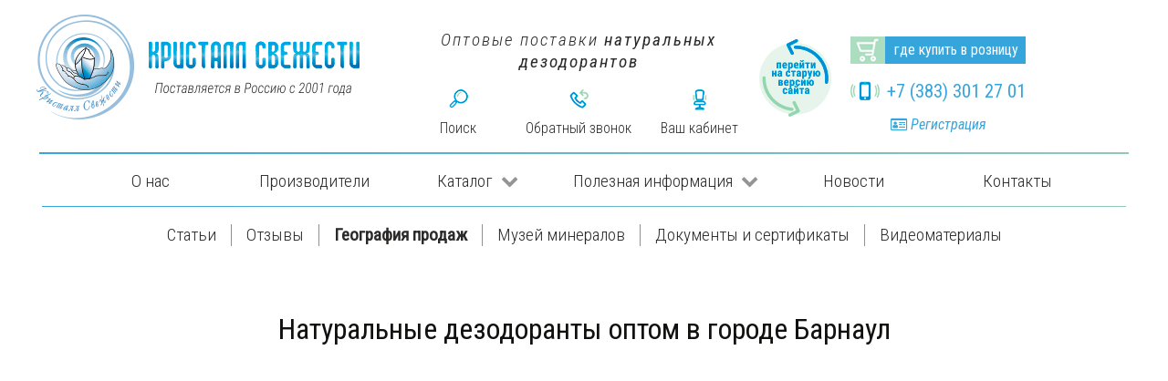

--- FILE ---
content_type: text/html; charset=utf-8
request_url: https://crystaldeo.ru/geografiya-prodazh/barnaul
body_size: 22851
content:
<!DOCTYPE html>
<html lang="ru-RU" dir="ltr">
        <head itemscope itemtype="http://schema.org/WPHeader">
    
            <meta name="viewport" content="width=device-width, initial-scale=1.0">
        <meta http-equiv="X-UA-Compatible" content="IE=edge" />
        

        
            
    <meta charset="utf-8" />
	<base href="https://crystaldeo.ru/geografiya-prodazh/barnaul" />
	<meta name="keywords" content="Кристалл свежести" />
	<meta itemprop="description" name="description" content="Натуральные дезодоранты оптом в городе Натуральные дезодоранты оптом в городе Барнаул | Модус-Соло. Актуальная информация о географии продаж" />
	<title itemprop="headline">Натуральные дезодоранты оптом в городе Барнаул | Модус-Соло</title>
	<link href="/templates/smartlayout/favicon.ico" rel="shortcut icon" type="image/vnd.microsoft.icon" />
	<link href="/media/gantry5/assets/css/font-awesome.min.css" rel="stylesheet" />
	<link href="/media/gantry5/engines/nucleus/css-compiled/nucleus.css" rel="stylesheet" />
	<link href="/templates/smartlayout/custom/css-compiled/smartlayout_9.css" rel="stylesheet" />
	<link href="/media/gantry5/assets/css/bootstrap-gantry.css" rel="stylesheet" />
	<link href="/media/gantry5/engines/nucleus/css-compiled/joomla.css" rel="stylesheet" />
	<link href="/media/jui/css/icomoon.css" rel="stylesheet" />
	<link href="/templates/smartlayout/custom/css-compiled/smartlayout-joomla_9.css" rel="stylesheet" />
	<link href="/templates/smartlayout/custom/css-compiled/custom_9.css" rel="stylesheet" />
	<script src="/media/jui/js/jquery.min.js?a940cdc1f7783a1b5c90592c29f628c1"></script>
	<script src="/media/jui/js/jquery-noconflict.js?a940cdc1f7783a1b5c90592c29f628c1"></script>
	<script src="/media/jui/js/jquery-migrate.min.js?a940cdc1f7783a1b5c90592c29f628c1"></script>
	<script src="/media/jui/js/bootstrap.min.js?a940cdc1f7783a1b5c90592c29f628c1"></script>
	<script src="https://api-maps.yandex.ru/2.1/?lang=ru_RU"></script>
	<script>
ymaps.ready(init); function init() {var mapbottom = new ymaps.Map("map-bottom", {center: [54.973576, 82.890115], zoom: 16, controls: ['zoomControl']}); var modus1 = new ymaps.GeoObject({geometry: {type: "Point", coordinates: [54.973978, 82.890355]}, properties: {iconContent: 'ООО "Модус-СОЛО"'}},{preset: 'islands#blackStretchyIcon', iconColor: '#36A5DC'}), modus2 = new ymaps.Placemark([54.973915, 82.890359], {balloonContent: 'Вход в ООО "Модус-СОЛО"'}, {iconLayout: 'default#image', iconImageHref: '/images/templates/arrow.png', iconImageSize: [11, 27], iconImageOffset: [0, 0]}); mapbottom.geoObjects.add(modus1).add(modus2);}
	</script>

    <!--[if (gte IE 8)&(lte IE 9)]>
        <script type="text/javascript" src="/media/gantry5/assets/js/html5shiv-printshiv.min.js"></script>
        <link rel="stylesheet" href="/media/gantry5/engines/nucleus/css/nucleus-ie9.css" type="text/css"/>
        <script type="text/javascript" src="/media/gantry5/assets/js/matchmedia.polyfill.js"></script>
        <![endif]-->
                        <meta name="google-site-verification" content="u1rrD0YfC--8xdpBCIJF5Q16Z55RuQFZ4tFkJA6R48k" />
<meta charset="utf-8" />
<link rel="mask-icon" href="/images/logo.svg" color="#5bbad5">
                
</head>

    <body class="gantry site com_content view-article layout-blog no-task dir-ltr itemid-146 outline-9 g-offcanvas-left g-default g-style-">
        
                    

        <div id="g-offcanvas"  data-g-offcanvas-swipe="1" data-g-offcanvas-css3="1">
                        <div class="g-grid">                        

        <div class="g-block size-100">
             <div itemscope itemtype="http://schema.org/WPFooter">
            <meta itemprop="copyrightYear" content="2021"><div id="mobile-menu-6327-particle" class="g-content g-particle">            <div id="g-mobilemenu-container" data-g-menu-breakpoint="48rem"></div>
            <a class="politika-link" href="/politika-konfidencialnosti" style="display: block">Политика конфиденциальности</a>            </div>                        <style>
                #g-navigation .politika-link {
                    display: none !important;
                }
            </style></div>
        </div>
            </div>
    </div>
        <div id="g-page-surround">
            <div class="g-offcanvas-hide g-offcanvas-toggle" role="navigation" data-offcanvas-toggle aria-controls="g-offcanvas" aria-expanded="false"><i class="fa fa-fw fa-bars"></i></div>                        

                                            
                <header id="g-header">
                <div class="g-container">                                <div class="g-grid">                        

        <div class="g-block size-33 noindent">
             <div itemscope itemtype="http://schema.org/WPFooter">
            <meta itemprop="copyrightYear" content="2021"><div id="logo-9085-particle" class="g-content g-particle">            <a href="/" target="_self" title="" rel="home" class="logo">
                        <img src="/templates/smartlayout/images/logo.png" alt="" />
                
            </a>
            <a class="politika-link" href="/politika-konfidencialnosti" style="display: block">Политика конфиденциальности</a>            </div>                        <style>
                #g-navigation .politika-link {
                    display: none !important;
                }
            </style></div>
        </div>
                    

        <div class="g-block size-33 noindent">
             <div class="g-content">
                                    <div class="platform-content"><div class="moduletable e2a-feedback form1">
						<div class="tagline">Оптовые поставки <span>натуральных дезодорантов</span></div>
<div class="g-grid control">
  <div class="g-block size-33.3"><a class="search" href="/poisk">Поиск</a></div>
  <div class="g-block size-33.3"><a class="popup popup-modal" href="#popup105">Обратный звонок</a></div>
  <div class="g-block size-33.3"><a class="account" href="/login">Ваш кабинет</a></div>
</div>  

		</div></div>
            
        </div>
        </div>
                    

        <div class="g-block size-34 noindent">
             <div class="g-content">
                                    <div class="platform-content"><div class="moduletable e2a-list list1 g-grid">
						<div class="oldsite"><a href="https://www.old.crystaldeo.ru" target="new" rel="nofollow"><img src="/images/modules/oldsite.png"></a></div>
<div>
  <div class="tobay"><a href="/gde-kupit-v-roznitsu">где купить в розницу</a></div>
  <div class="phone"><a href="tel:+7 (383) 301 27 01">+7 (383) 301 27 01</a></div>
  <div class="info"><a href="/act/registration"><i class="fa fa-id-card-o"></i> Регистрация</a></div>
</div>

<a href="#" id="toTop">
    <svg width="10pt" height="10pt" viewBox="0 0 630 630" version="1.1" xmlns="http://www.w3.org/2000/svg">
        <g>
            <g>
                <path d="M489.229,442.468L254.563,37.135c-3.797-6.592-14.677-6.592-18.453,0L1.443,442.468c-1.92,3.307-1.92,7.36-0.021,10.667
			c1.92,3.307,5.44,5.333,9.259,5.333h469.333c3.819,0,7.339-2.027,9.259-5.333C491.128,449.849,491.128,445.775,489.229,442.468z"/>
            </g>
        </g>
    </svg>
</a>

<style>
    #toTop {
	position: fixed;
	display: inline-block;
	bottom: 30px;
	right: -40px;
	width: 40px;
	height: 40px;
	z-index: 1000;
	cursor: pointer;
	text-align: center;
	color: #fff;
	border-radius: 4px;
	background: #36a5dc;
	opacity: 0;
	visibility: hidden;
  transition: all .3s ease-in-out;
}
#toTop:hover {
		opacity: 0.7;
}

#toTop svg {
	position: relative;
	top: 12px;
	right: -1px;
	fill: #fff;
	transition: all .3s ease-in-out;
}

#toTop:hover svg {
	cursor: pointer;
	fill: #fff;
	transition: all .3s ease-in-out;
}

#toTop.show {
	opacity: 1;
	visibility: visible;
	right: calc(2%);
}
</style>

<script>
    function scrollTo(to, duration = 700) {
    const
        element = document.scrollingElement || document.documentElement,
        start = element.scrollTop,
        change = to - start,
        startDate = +new Date(),
        // t = current time
        // b = start value
        // c = change in value
        // d = duration
        easeInOutQuad = function (t, b, c, d) {
            t /= d / 2;
            if (t < 1) return c / 2 * t * t + b;
            t--;
            return -c / 2 * (t * (t - 2) - 1) + b;
        },
        animateScroll = function () {
            const currentDate = +new Date();
            const currentTime = currentDate - startDate;
            element.scrollTop = parseInt(easeInOutQuad(currentTime, start, change, duration));
            if (currentTime < duration) {
                requestAnimationFrame(animateScroll);
            }
            else {
                element.scrollTop = to;
            }
        };
    animateScroll();
}

document.addEventListener('DOMContentLoaded', function () {
    let btn = document.querySelector('#toTop');
    window.addEventListener('scroll', function () {
        // Если прокрутили дальше 599px, показываем кнопку
        if (pageYOffset > 100) {
            btn.classList.add('show');
            // Иначе прячем
        } else {
            btn.classList.remove('show');
        }
    });

    // При клике прокручиываем на самый верх
    btn.onclick = function (click) {
        click.preventDefault();
        scrollTo(0, 400);
    }
});
</script>
		</div></div>
            
        </div>
        </div>
            </div>
            </div>
        
    </header>
                                
                <section id="g-navigation">
                <div class="g-container">                                <div class="g-grid">                        

        <div class="g-block size-100">
             <div itemscope itemtype="http://schema.org/WPFooter">
            <meta itemprop="copyrightYear" content="2021"><div id="menu-7403-particle" class="g-content g-particle">            <nav class="g-main-nav" data-g-hover-expand="true">
        <ul class="g-toplevel" itemscope itemtype="http://schema.org/SiteNavigationElement">
                                                                                                                        
        <li class="g-menu-item g-menu-item-type-component g-menu-item-129 g-standard  ">
            <a itemprop="url" class="g-menu-item-container" href="/o-nas">
                                                                <span class="g-menu-item-content">
                                    <span class="g-menu-item-title">О нас</span>
            
                    </span>
                                                </a>
                                </li>
    
                                                                                                        
        <li class="g-menu-item g-menu-item-type-component g-menu-item-130 g-standard  ">
            <a itemprop="url" class="g-menu-item-container" href="/proizvoditeli">
                                                                <span class="g-menu-item-content">
                                    <span class="g-menu-item-title">Производители</span>
            
                    </span>
                                                </a>
                                </li>
    
                                                                                                        
        <li class="g-menu-item g-menu-item-type-component g-menu-item-131 g-parent g-standard g-menu-item-link-parent ">
            <a itemprop="url" class="g-menu-item-container" href="/catalog">
                                                                <span class="g-menu-item-content">
                                    <span class="g-menu-item-title">Каталог </span>
            
                    </span>
                    <span class="g-menu-parent-indicator" data-g-menuparent=""></span>                            </a>
                                                        <ul class="g-dropdown g-inactive g-fade g-dropdown-right">
            <li class="g-dropdown-column">
                        <div class="g-grid">
                        <div class="g-block size-100">
            <ul class="g-sublevel">
                <li class="g-level-1 g-go-back">
                    <a class="g-menu-item-container" href="#" data-g-menuparent=""><span>Back</span></a>
                </li>
                                                                                                                            
        <li class="g-menu-item g-menu-item-type-component g-menu-item-218 g-parent g-menu-item-link-parent ">
            <a itemprop="url" class="g-menu-item-container" href="/catalog/deonat">
                                                                <span class="g-menu-item-content">
                                    <span class="g-menu-item-title">Дезодоранты «Деонат»</span>
            
                    </span>
                    <span class="g-menu-parent-indicator" data-g-menuparent=""></span>                            </a>
                                                        <ul class="g-dropdown g-inactive g-fade g-dropdown-right">
            <li class="g-dropdown-column">
                        <div class="g-grid">
                        <div class="g-block size-100">
            <ul class="g-sublevel">
                <li class="g-level-2 g-go-back">
                    <a class="g-menu-item-container" href="#" data-g-menuparent=""><span>Back</span></a>
                </li>
                                                                                                                            
        <li class="g-menu-item g-menu-item-type-component g-menu-item-226  ">
            <a itemprop="url" class="g-menu-item-container" href="/catalog/deonat/dezodoranty-na-osnove-ammonijnykh-kvastsov-bez-dobavok">
                                                                <span class="g-menu-item-content">
                                    <span class="g-menu-item-title">Дезодоранты на основе аммонийных квасцов без добавок</span>
            
                    </span>
                                                </a>
                                </li>
    
                                                                                                        
        <li class="g-menu-item g-menu-item-type-component g-menu-item-227  ">
            <a itemprop="url" class="g-menu-item-container" href="/catalog/deonat/dezodoranty-na-osnove-ammonijnykh-kvastsov-s-sokami-i-ekstraktami">
                                                                <span class="g-menu-item-content">
                                    <span class="g-menu-item-title">Дезодоранты на основе аммонийных квасцов с соками и экстрактами</span>
            
                    </span>
                                                </a>
                                </li>
    
                                                                                                        
        <li class="g-menu-item g-menu-item-type-component g-menu-item-228  ">
            <a itemprop="url" class="g-menu-item-container" href="/catalog/deonat/dezodoranty-na-osnove-kalievykh-kvastsov">
                                                                <span class="g-menu-item-content">
                                    <span class="g-menu-item-title">Дезодоранты на основе калиевых квасцов</span>
            
                    </span>
                                                </a>
                                </li>
    
                                                                                                        
        <li class="g-menu-item g-menu-item-type-component g-menu-item-229  ">
            <a itemprop="url" class="g-menu-item-container" href="/catalog/deonat/poroshok-na-osnove-ammonijnykh-kvastsov-s-dobavkami">
                                                                <span class="g-menu-item-content">
                                    <span class="g-menu-item-title">Порошок на основе аммонийных квасцов с добавками</span>
            
                    </span>
                                                </a>
                                </li>
    
                                                                                                        
        <li class="g-menu-item g-menu-item-type-component g-menu-item-230  ">
            <a itemprop="url" class="g-menu-item-container" href="/catalog/deonat/tselnyj-mineral-kristall-naturalnye-ammonijnye-kvastsy">
                                                                <span class="g-menu-item-content">
                                    <span class="g-menu-item-title">Цельный минерал-кристалл (натуральные аммонийные квасцы)</span>
            
                    </span>
                                                </a>
                                </li>
    
    
            </ul>
        </div>
            </div>

            </li>
        </ul>
            </li>
    
                                                                                                        
        <li class="g-menu-item g-menu-item-type-component g-menu-item-341 g-parent g-menu-item-link-parent ">
            <a itemprop="url" class="g-menu-item-container" href="/catalog/dezodoranty-deoklear">
                                                                <span class="g-menu-item-content">
                                    <span class="g-menu-item-title">Дезодоранты «Deoklear»</span>
            
                    </span>
                    <span class="g-menu-parent-indicator" data-g-menuparent=""></span>                            </a>
                                                        <ul class="g-dropdown g-inactive g-fade g-dropdown-right">
            <li class="g-dropdown-column">
                        <div class="g-grid">
                        <div class="g-block size-100">
            <ul class="g-sublevel">
                <li class="g-level-2 g-go-back">
                    <a class="g-menu-item-container" href="#" data-g-menuparent=""><span>Back</span></a>
                </li>
                                                                                                                            
        <li class="g-menu-item g-menu-item-type-component g-menu-item-342  ">
            <a itemprop="url" class="g-menu-item-container" href="/catalog/dezodoranty-deoklear/stiki-deoklear">
                                                                <span class="g-menu-item-content">
                                    <span class="g-menu-item-title">Стики Deoklear</span>
            
                    </span>
                                                </a>
                                </li>
    
                                                                                                        
        <li class="g-menu-item g-menu-item-type-component g-menu-item-344  ">
            <a itemprop="url" class="g-menu-item-container" href="/catalog/dezodoranty-deoklear/roll-on-deoklear">
                                                                <span class="g-menu-item-content">
                                    <span class="g-menu-item-title">Roll-on дезодоранты</span>
            
                    </span>
                                                </a>
                                </li>
    
                                                                                                        
        <li class="g-menu-item g-menu-item-type-component g-menu-item-343  ">
            <a itemprop="url" class="g-menu-item-container" href="/catalog/dezodoranty-deoklear/sprei-deoklear">
                                                                <span class="g-menu-item-content">
                                    <span class="g-menu-item-title">Спреи Deoklear</span>
            
                    </span>
                                                </a>
                                </li>
    
                                                                                                        
        <li class="g-menu-item g-menu-item-type-component g-menu-item-345  ">
            <a itemprop="url" class="g-menu-item-container" href="/catalog/dezodoranty-deoklear/poroshok-deoklear">
                                                                <span class="g-menu-item-content">
                                    <span class="g-menu-item-title">Порошок на основе аммонийных квасцов с добавками</span>
            
                    </span>
                                                </a>
                                </li>
    
    
            </ul>
        </div>
            </div>

            </li>
        </ul>
            </li>
    
                                                                                                        
        <li class="g-menu-item g-menu-item-type-component g-menu-item-220 g-parent g-menu-item-link-parent ">
            <a itemprop="url" class="g-menu-item-container" href="/catalog/kristall-svezhesti-tawas">
                                                                <span class="g-menu-item-content">
                                    <span class="g-menu-item-title">Дезодоранты Tawas Crystal</span>
            
                    </span>
                    <span class="g-menu-parent-indicator" data-g-menuparent=""></span>                            </a>
                                                        <ul class="g-dropdown g-inactive g-fade g-dropdown-right">
            <li class="g-dropdown-column">
                        <div class="g-grid">
                        <div class="g-block size-100">
            <ul class="g-sublevel">
                <li class="g-level-2 g-go-back">
                    <a class="g-menu-item-container" href="#" data-g-menuparent=""><span>Back</span></a>
                </li>
                                                                                                                            
        <li class="g-menu-item g-menu-item-type-component g-menu-item-219  ">
            <a itemprop="url" class="g-menu-item-container" href="/catalog/kristall-svezhesti-tawas/sprei-s-sukhimi-granulami">
                                                                <span class="g-menu-item-content">
                                    <span class="g-menu-item-title">Спреи с сухими гранулами</span>
            
                    </span>
                                                </a>
                                </li>
    
                                                                                                        
        <li class="g-menu-item g-menu-item-type-component g-menu-item-221  ">
            <a itemprop="url" class="g-menu-item-container" href="/catalog/kristall-svezhesti-tawas/poroshok-na-osnove-prirodnykh-kalievykh-kvastsov">
                                                                <span class="g-menu-item-content">
                                    <span class="g-menu-item-title">Порошок на основе природных калиевых квасцов</span>
            
                    </span>
                                                </a>
                                </li>
    
                                                                                                        
        <li class="g-menu-item g-menu-item-type-component g-menu-item-222  ">
            <a itemprop="url" class="g-menu-item-container" href="/catalog/kristall-svezhesti-tawas/mineralnyj-dezodorant-na-osnove-prirodnykh-kalievykh-kvastsov-chistye-i-s-dobavkoj-glitserina">
                                                                <span class="g-menu-item-content">
                                    <span class="g-menu-item-title">Дезодоранты на основе калиевых квасцов (чистые и с добавкой глицерина)</span>
            
                    </span>
                                                </a>
                                </li>
    
                                                                                                        
        <li class="g-menu-item g-menu-item-type-component g-menu-item-225  ">
            <a itemprop="url" class="g-menu-item-container" href="/catalog/kristall-svezhesti-tawas/prirodnye-kalievye-kvastsy-tselnye-mineraly">
                                                                <span class="g-menu-item-content">
                                    <span class="g-menu-item-title">Природные калиевые квасцы (цельные минералы)</span>
            
                    </span>
                                                </a>
                                </li>
    
    
            </ul>
        </div>
            </div>

            </li>
        </ul>
            </li>
    
                                                                                                        
        <li class="g-menu-item g-menu-item-type-component g-menu-item-217  ">
            <a itemprop="url" class="g-menu-item-container" href="/catalog/naturalnoe-mylo-ruchnoj-raboty-na-kvastsakh">
                                                                <span class="g-menu-item-content">
                                    <span class="g-menu-item-title">Натуральное мыло ручной работы на квасцах и кокосовом масле Tawas Soap</span>
            
                    </span>
                                                </a>
                                </li>
    
                                                                                                        
        <li class="g-menu-item g-menu-item-type-component g-menu-item-215  ">
            <a itemprop="url" class="g-menu-item-container" href="/catalog/kosmeticheskie-masla">
                                                                <span class="g-menu-item-content">
                                    <span class="g-menu-item-title">Косметические масла</span>
            
                    </span>
                                                </a>
                                </li>
    
    
            </ul>
        </div>
            </div>

            </li>
        </ul>
            </li>
    
                                                                                                        
        <li class="g-menu-item g-menu-item-type-alias g-menu-item-132 g-parent g-standard g-menu-item-link-parent ">
            <a itemprop="url" class="g-menu-item-container" href="/poleznaya-informatsiya/stati">
                                                                <span class="g-menu-item-content">
                                    <span class="g-menu-item-title">Полезная информация</span>
            
                    </span>
                    <span class="g-menu-parent-indicator" data-g-menuparent=""></span>                            </a>
                                                        <ul class="g-dropdown g-inactive g-fade g-dropdown-right">
            <li class="g-dropdown-column">
                        <div class="g-grid">
                        <div class="g-block size-100">
            <ul class="g-sublevel">
                <li class="g-level-1 g-go-back">
                    <a class="g-menu-item-container" href="#" data-g-menuparent=""><span>Back</span></a>
                </li>
                                                                                                                            
        <li class="g-menu-item g-menu-item-type-component g-menu-item-143  ">
            <a itemprop="url" class="g-menu-item-container" href="/poleznaya-informatsiya/stati">
                                                                <span class="g-menu-item-content">
                                    <span class="g-menu-item-title">Статьи</span>
            
                    </span>
                                                </a>
                                </li>
    
                                                                                                        
        <li class="g-menu-item g-menu-item-type-alias g-menu-item-160  ">
            <a itemprop="url" class="g-menu-item-container" href="/otzyvy">
                                                                <span class="g-menu-item-content">
                                    <span class="g-menu-item-title">Отзывы</span>
            
                    </span>
                                                </a>
                                </li>
    
                                                                                                        
        <li class="g-menu-item g-menu-item-type-alias g-menu-item-161  ">
            <a itemprop="url" class="g-menu-item-container" href="/geografiya-prodazh">
                                                                <span class="g-menu-item-content">
                                    <span class="g-menu-item-title">География продаж</span>
            
                    </span>
                                                </a>
                                </li>
    
                                                                                                        
        <li class="g-menu-item g-menu-item-type-component g-menu-item-147  ">
            <a itemprop="url" class="g-menu-item-container" href="/poleznaya-informatsiya/muzej-mineralov">
                                                                <span class="g-menu-item-content">
                                    <span class="g-menu-item-title">Музей минералов</span>
            
                    </span>
                                                </a>
                                </li>
    
                                                                                                        
        <li class="g-menu-item g-menu-item-type-alias g-menu-item-163  ">
            <a itemprop="url" class="g-menu-item-container" href="/dokumenty-i-sertifikaty">
                                                                <span class="g-menu-item-content">
                                    <span class="g-menu-item-title">Документы и сертификаты</span>
            
                    </span>
                                                </a>
                                </li>
    
                                                                                                        
        <li class="g-menu-item g-menu-item-type-component g-menu-item-175  ">
            <a itemprop="url" class="g-menu-item-container" href="/poleznaya-informatsiya/videomaterialy">
                                                                <span class="g-menu-item-content">
                                    <span class="g-menu-item-title">Видеоматериалы</span>
            
                    </span>
                                                </a>
                                </li>
    
                                                                                                        
        <li class="g-menu-item g-menu-item-type-component g-menu-item-224 g-parent g-menu-item-link-parent ">
            <a itemprop="url" class="g-menu-item-container" href="/poleznaya-informatsiya/otvety-na-voprosy">
                                                                <span class="g-menu-item-content">
                                    <span class="g-menu-item-title">Ответы на вопросы</span>
            
                    </span>
                    <span class="g-menu-parent-indicator" data-g-menuparent=""></span>                            </a>
                                                        <ul class="g-dropdown g-inactive g-fade g-dropdown-right">
            <li class="g-dropdown-column">
                        <div class="g-grid">
                        <div class="g-block size-100">
            <ul class="g-sublevel">
                <li class="g-level-2 g-go-back">
                    <a class="g-menu-item-container" href="#" data-g-menuparent=""><span>Back</span></a>
                </li>
                                                                                                                            
        <li class="g-menu-item g-menu-item-type-component g-menu-item-236  ">
            <a itemprop="url" class="g-menu-item-container" href="/poleznaya-informatsiya/otvety-na-voprosy/kakov-assortiment-produktsii">
                                                                <span class="g-menu-item-content">
                                    <span class="g-menu-item-title">Каков ассортимент продукции?</span>
            
                    </span>
                                                </a>
                                </li>
    
                                                                                                        
        <li class="g-menu-item g-menu-item-type-component g-menu-item-237  ">
            <a itemprop="url" class="g-menu-item-container" href="/poleznaya-informatsiya/otvety-na-voprosy/kak-dejstvuet-kristall-svezhesti-i-deonat">
                                                                <span class="g-menu-item-content">
                                    <span class="g-menu-item-title">Как действует «Кристалл Свежести» и «Деонат»?</span>
            
                    </span>
                                                </a>
                                </li>
    
                                                                                                        
        <li class="g-menu-item g-menu-item-type-component g-menu-item-238  ">
            <a itemprop="url" class="g-menu-item-container" href="/poleznaya-informatsiya/otvety-na-voprosy/est-li-u-kristalla-svezhesti-protivopokazaniya-ne-vyzyvaet-li-on-allergii-naskolko-bezopasen-dlya-zdorovya">
                                                                <span class="g-menu-item-content">
                                    <span class="g-menu-item-title">Есть ли у «Кристалла Свежести» противопоказания, не вызывает ли он аллергии, насколько безопасен для здоровья?</span>
            
                    </span>
                                                </a>
                                </li>
    
                                                                                                        
        <li class="g-menu-item g-menu-item-type-component g-menu-item-239  ">
            <a itemprop="url" class="g-menu-item-container" href="/poleznaya-informatsiya/otvety-na-voprosy/kak-im-polzovatsya">
                                                                <span class="g-menu-item-content">
                                    <span class="g-menu-item-title">Как им пользоваться?</span>
            
                    </span>
                                                </a>
                                </li>
    
                                                                                                        
        <li class="g-menu-item g-menu-item-type-component g-menu-item-240  ">
            <a itemprop="url" class="g-menu-item-container" href="/poleznaya-informatsiya/otvety-na-voprosy/chto-udobnee-sprej-stik-kamni-ili-poroshki-v-chem-raznitsa-pri-ispolzovanii">
                                                                <span class="g-menu-item-content">
                                    <span class="g-menu-item-title">Что удобнее: спрей, стик, камни или порошки? В чем разница при использовании?</span>
            
                    </span>
                                                </a>
                                </li>
    
                                                                                                        
        <li class="g-menu-item g-menu-item-type-component g-menu-item-241  ">
            <a itemprop="url" class="g-menu-item-container" href="/poleznaya-informatsiya/otvety-na-voprosy/chem-udoben-sprej">
                                                                <span class="g-menu-item-content">
                                    <span class="g-menu-item-title">Чем удобен спрей?</span>
            
                    </span>
                                                </a>
                                </li>
    
                                                                                                        
        <li class="g-menu-item g-menu-item-type-component g-menu-item-242  ">
            <a itemprop="url" class="g-menu-item-container" href="/poleznaya-informatsiya/otvety-na-voprosy/chem-udobnee-stik">
                                                                <span class="g-menu-item-content">
                                    <span class="g-menu-item-title">Чем удобнее стик?</span>
            
                    </span>
                                                </a>
                                </li>
    
                                                                                                        
        <li class="g-menu-item g-menu-item-type-component g-menu-item-243  ">
            <a itemprop="url" class="g-menu-item-container" href="/poleznaya-informatsiya/otvety-na-voprosy/chem-udobnee-kamni-filippinskie">
                                                                <span class="g-menu-item-content">
                                    <span class="g-menu-item-title">Чем удобнее камни филиппинские?</span>
            
                    </span>
                                                </a>
                                </li>
    
                                                                                                        
        <li class="g-menu-item g-menu-item-type-component g-menu-item-244  ">
            <a itemprop="url" class="g-menu-item-container" href="/poleznaya-informatsiya/otvety-na-voprosy/kakovo-naznachenie-poroshkov-i-kvastsovogo-karandasha">
                                                                <span class="g-menu-item-content">
                                    <span class="g-menu-item-title">Каково назначение порошков и квасцового карандаша?</span>
            
                    </span>
                                                </a>
                                </li>
    
                                                                                                        
        <li class="g-menu-item g-menu-item-type-component g-menu-item-245  ">
            <a itemprop="url" class="g-menu-item-container" href="/poleznaya-informatsiya/otvety-na-voprosy/est-informatsiya-chto-kristall-mnogofunktsionalen-tak-li-eto">
                                                                <span class="g-menu-item-content">
                                    <span class="g-menu-item-title">Есть информация, что кристалл многофункционален, так ли это?</span>
            
                    </span>
                                                </a>
                                </li>
    
                                                                                                        
        <li class="g-menu-item g-menu-item-type-component g-menu-item-246  ">
            <a itemprop="url" class="g-menu-item-container" href="/poleznaya-informatsiya/otvety-na-voprosy/mozhet-li-kristall-kvastsov-vyzvat-allergiyu-razdrazhenie">
                                                                <span class="g-menu-item-content">
                                    <span class="g-menu-item-title">Может ли кристалл квасцов вызвать аллергию, раздражение?</span>
            
                    </span>
                                                </a>
                                </li>
    
                                                                                                        
        <li class="g-menu-item g-menu-item-type-component g-menu-item-247  ">
            <a itemprop="url" class="g-menu-item-container" href="/poleznaya-informatsiya/otvety-na-voprosy/ne-ostavlyaet-li-kristall-pyaten-na-odezhde">
                                                                <span class="g-menu-item-content">
                                    <span class="g-menu-item-title">Не оставляет ли кристалл пятен на одежде?</span>
            
                    </span>
                                                </a>
                                </li>
    
                                                                                                        
        <li class="g-menu-item g-menu-item-type-component g-menu-item-248  ">
            <a itemprop="url" class="g-menu-item-container" href="/poleznaya-informatsiya/otvety-na-voprosy/vsegda-li-on-dejstvuet">
                                                                <span class="g-menu-item-content">
                                    <span class="g-menu-item-title">Всегда ли он действует?</span>
            
                    </span>
                                                </a>
                                </li>
    
                                                                                                        
        <li class="g-menu-item g-menu-item-type-component g-menu-item-249  ">
            <a itemprop="url" class="g-menu-item-container" href="/poleznaya-informatsiya/otvety-na-voprosy/pravda-li-chto-kristall-svezhesti-obrazuet-osadok-blokiruyushchij-potovyj-protok">
                                                                <span class="g-menu-item-content">
                                    <span class="g-menu-item-title">Правда ли, что «Кристалл Свежести» образует осадок, блокирующий потовый проток?</span>
            
                    </span>
                                                </a>
                                </li>
    
                                                                                                        
        <li class="g-menu-item g-menu-item-type-component g-menu-item-250  ">
            <a itemprop="url" class="g-menu-item-container" href="/poleznaya-informatsiya/otvety-na-voprosy/yavlyaetsya-li-kristall-antiperspirantom">
                                                                <span class="g-menu-item-content">
                                    <span class="g-menu-item-title">Является ли кристалл антиперспирантом?</span>
            
                    </span>
                                                </a>
                                </li>
    
                                                                                                        
        <li class="g-menu-item g-menu-item-type-component g-menu-item-251  ">
            <a itemprop="url" class="g-menu-item-container" href="/poleznaya-informatsiya/otvety-na-voprosy/vygodno-li-polzovatsya-kristallom-svezhesti-ved-v-roznitse-tseny-vyshe-chem-na-sinteticheskie-khimicheskie-dezodoranty">
                                                                <span class="g-menu-item-content">
                                    <span class="g-menu-item-title">Выгодно ли пользоваться «Кристаллом Свежести», ведь в рознице цены выше, чем на синтетические, химические дезодоранты?</span>
            
                    </span>
                                                </a>
                                </li>
    
                                                                                                        
        <li class="g-menu-item g-menu-item-type-component g-menu-item-252  ">
            <a itemprop="url" class="g-menu-item-container" href="/poleznaya-informatsiya/otvety-na-voprosy/[base64]">
                                                                <span class="g-menu-item-content">
                                    <span class="g-menu-item-title">На рынке появляются аналогичные спреи, но с добавками (травами, отдушками, эфирными маслами). Ваш ассортимент по спреям претерпевает изменения лишь в цене (акции на понижение), в дозировках и упаковке. Почему Вы не завозите спреи с добавками?</span>
            
                    </span>
                                                </a>
                                </li>
    
                                                                                                        
        <li class="g-menu-item g-menu-item-type-component g-menu-item-253  ">
            <a itemprop="url" class="g-menu-item-container" href="/poleznaya-informatsiya/otvety-na-voprosy/mozhno-li-primenyat-kvastsy-v-kachestve-sredstva-dlya-dezodoratsii-obuvi-v-internete-est-podobnaya-reklama-analoga">
                                                                <span class="g-menu-item-content">
                                    <span class="g-menu-item-title">Можно ли применять квасцы в качестве средства для дезодорации обуви (в интернете есть подобная реклама аналога)?</span>
            
                    </span>
                                                </a>
                                </li>
    
                                                                                                        
        <li class="g-menu-item g-menu-item-type-component g-menu-item-254  ">
            <a itemprop="url" class="g-menu-item-container" href="/poleznaya-informatsiya/otvety-na-voprosy/u-vas-na-sajte-est-informaciya-o-tom-chto-sprej-universalen-no-ya-obnaruzhila-predlozheniya-v-vide-spreya-dlya-nog-v-chem-raznica">
                                                                <span class="g-menu-item-content">
                                    <span class="g-menu-item-title">У Вас на сайте есть информация о том, что спрей универсален и может использоваться и для ног, и для тела.</span>
            
                    </span>
                                                </a>
                                </li>
    
                                                                                                        
        <li class="g-menu-item g-menu-item-type-component g-menu-item-255  ">
            <a itemprop="url" class="g-menu-item-container" href="/poleznaya-informatsiya/otvety-na-voprosy/[base64]">
                                                                <span class="g-menu-item-content">
                                    <span class="g-menu-item-title">В одном из супермаркетов увидела спрей, сухие гранулы «Кристалл Свежести» 40 мл (15 гр. гранул) – 180 рублей и рядом стоящий аналог с добавлением квасцов, но жидкий, в маленькой бутылочке 50 мл, всего за 120 рублей. Что выгоднее? Насколько хватит того и д</span>
            
                    </span>
                                                </a>
                                </li>
    
                                                                                                        
        <li class="g-menu-item g-menu-item-type-component g-menu-item-256  ">
            <a itemprop="url" class="g-menu-item-container" href="/poleznaya-informatsiya/otvety-na-voprosy/chem-otlichaetsya-kristall-stik-dlya-zhenshchin-ot-kristalla-stika-dlya-muzhchin">
                                                                <span class="g-menu-item-content">
                                    <span class="g-menu-item-title">Чем отличается кристалл-стик для женщин от кристалла-стика для мужчин? В составе такого 100 гр. кристалла написано одно и то же (аммонийные квасцы). Хотела купить себе и мужу, так сказать, семейный, так есть разница или нет?</span>
            
                    </span>
                                                </a>
                                </li>
    
                                                                                                        
        <li class="g-menu-item g-menu-item-type-component g-menu-item-257  ">
            <a itemprop="url" class="g-menu-item-container" href="/poleznaya-informatsiya/otvety-na-voprosy/reshaet-li-kristall-voprosy-povyshennogo-potootdeleniya">
                                                                <span class="g-menu-item-content">
                                    <span class="g-menu-item-title">Решает ли кристалл вопросы повышенного потоотделения? В интернете есть описание аналога как (решающего проблемы, связанные с повышенным потоотделением).</span>
            
                    </span>
                                                </a>
                                </li>
    
                                                                                                        
        <li class="g-menu-item g-menu-item-type-component g-menu-item-258  ">
            <a itemprop="url" class="g-menu-item-container" href="/poleznaya-informatsiya/otvety-na-voprosy/v-chem-otlichie-plavlenyh-kristallov-ot-celnyh-i-kak-ih-razlichit-na-vid">
                                                                <span class="g-menu-item-content">
                                    <span class="g-menu-item-title">В чем отличие плавленых кристаллов от цельных и как их различить на вид?</span>
            
                    </span>
                                                </a>
                                </li>
    
                                                                                                        
        <li class="g-menu-item g-menu-item-type-component g-menu-item-259  ">
            <a itemprop="url" class="g-menu-item-container" href="/poleznaya-informatsiya/otvety-na-voprosy/kakovo-naznachenie-dobavok-sokov-ehkstraktov-glicerina">
                                                                <span class="g-menu-item-content">
                                    <span class="g-menu-item-title">Каково назначение добавок: соков, экстрактов, глицерина?</span>
            
                    </span>
                                                </a>
                                </li>
    
                                                                                                        
        <li class="g-menu-item g-menu-item-type-component g-menu-item-260  ">
            <a itemprop="url" class="g-menu-item-container" href="/poleznaya-informatsiya/otvety-na-voprosy/v-chem-otlichie-kalievyh-ot-ammonijnyh-kvascov-v-plane-primeneniya-i-vozdejstviya">
                                                                <span class="g-menu-item-content">
                                    <span class="g-menu-item-title">В чем отличие калиевых от аммонийных квасцов в плане применения и воздействия?</span>
            
                    </span>
                                                </a>
                                </li>
    
                                                                                                        
        <li class="g-menu-item g-menu-item-type-component g-menu-item-261  ">
            <a itemprop="url" class="g-menu-item-container" href="/poleznaya-informatsiya/otvety-na-voprosy/kakie-kristally-luchshe-ispolzovat-plavlenye-ili-celnye">
                                                                <span class="g-menu-item-content">
                                    <span class="g-menu-item-title">Какие кристаллы лучше использовать – плавленые или цельные?</span>
            
                    </span>
                                                </a>
                                </li>
    
                                                                                                        
        <li class="g-menu-item g-menu-item-type-component g-menu-item-262  ">
            <a itemprop="url" class="g-menu-item-container" href="/poleznaya-informatsiya/otvety-na-voprosy/est-li-raznica-v-svojstvah-vozdejstvii-mezhdu-plavlenymi-i-celnymi-kristallami">
                                                                <span class="g-menu-item-content">
                                    <span class="g-menu-item-title">Есть ли разница в свойствах, воздействии между плавлеными и цельными кристаллами?</span>
            
                    </span>
                                                </a>
                                </li>
    
                                                                                                        
        <li class="g-menu-item g-menu-item-type-component g-menu-item-263  ">
            <a itemprop="url" class="g-menu-item-container" href="/poleznaya-informatsiya/otvety-na-voprosy/verno-li-utverzhdenie-chem-prozrachnee-kristall-tem-on-aktivnee">
                                                                <span class="g-menu-item-content">
                                    <span class="g-menu-item-title">Верно ли утверждение: «Чем прозрачнее кристалл, тем он активнее»?</span>
            
                    </span>
                                                </a>
                                </li>
    
                                                                                                        
        <li class="g-menu-item g-menu-item-type-component g-menu-item-264  ">
            <a itemprop="url" class="g-menu-item-container" href="/poleznaya-informatsiya/otvety-na-voprosy/celnaya-produkciya-i-chistaya-bez-ehkstraktov-v-chem-raznica">
                                                                <span class="g-menu-item-content">
                                    <span class="g-menu-item-title">Цельная продукция и чистая без экстрактов - в чем разница?</span>
            
                    </span>
                                                </a>
                                </li>
    
                                                                                                        
        <li class="g-menu-item g-menu-item-type-component g-menu-item-265  ">
            <a itemprop="url" class="g-menu-item-container" href="/poleznaya-informatsiya/otvety-na-voprosy/zachem-nuzhno-smachivat-kristall-pered-primeneniem-obyazatelno-li">
                                                                <span class="g-menu-item-content">
                                    <span class="g-menu-item-title">Зачем нужно смачивать кристалл перед применением? Обязательно ли?</span>
            
                    </span>
                                                </a>
                                </li>
    
                                                                                                        
        <li class="g-menu-item g-menu-item-type-component g-menu-item-266  ">
            <a itemprop="url" class="g-menu-item-container" href="/poleznaya-informatsiya/otvety-na-voprosy/ne-opasno-li-primenyat-na-kozhu-kislyj-kak-ego-eshche-nazyvayut-kamen-ne-narushit-li-on-ph-kozhi">
                                                                <span class="g-menu-item-content">
                                    <span class="g-menu-item-title">Не опасно ли применять на кожу кислый (как его еще называют) камень? Не нарушит ли он PH кожи?</span>
            
                    </span>
                                                </a>
                                </li>
    
                                                                                                        
        <li class="g-menu-item g-menu-item-type-component g-menu-item-267  ">
            <a itemprop="url" class="g-menu-item-container" href="/poleznaya-informatsiya/otvety-na-voprosy/pochemu-vy-ne-zajmetes-proizvodstvom-v-rossii-tem">
                                                                <span class="g-menu-item-content">
                                    <span class="g-menu-item-title">Вы занимаетесь квасцами около 15 лет. Завидное постоянство в наше непростое время, и тему изучили глубоко. Почему вы не займетесь производством в России, тем более, сейчас так модно говорить об импортозамещении?</span>
            
                    </span>
                                                </a>
                                </li>
    
                                                                                                        
        <li class="g-menu-item g-menu-item-type-component g-menu-item-268  ">
            <a itemprop="url" class="g-menu-item-container" href="/poleznaya-informatsiya/otvety-na-voprosy/s-kem-vozmozhno-sotrudnichestvo">
                                                                <span class="g-menu-item-content">
                                    <span class="g-menu-item-title">С кем возможно сотрудничество?</span>
            
                    </span>
                                                </a>
                                </li>
    
                                                                                                        
        <li class="g-menu-item g-menu-item-type-component g-menu-item-269  ">
            <a itemprop="url" class="g-menu-item-container" href="/poleznaya-informatsiya/otvety-na-voprosy/chto-nuzhno-dlya-nachala-sotrudnichestva">
                                                                <span class="g-menu-item-content">
                                    <span class="g-menu-item-title">Что нужно для начала сотрудничества?</span>
            
                    </span>
                                                </a>
                                </li>
    
                                                                                                        
        <li class="g-menu-item g-menu-item-type-component g-menu-item-270  ">
            <a itemprop="url" class="g-menu-item-container" href="/poleznaya-informatsiya/otvety-na-voprosy/zachem-nuzhen-dogovor">
                                                                <span class="g-menu-item-content">
                                    <span class="g-menu-item-title">Зачем нужен договор?</span>
            
                    </span>
                                                </a>
                                </li>
    
                                                                                                        
        <li class="g-menu-item g-menu-item-type-component g-menu-item-271  ">
            <a itemprop="url" class="g-menu-item-container" href="/poleznaya-informatsiya/otvety-na-voprosy/zachem-nuzhny-rekomendovannye-ceny">
                                                                <span class="g-menu-item-content">
                                    <span class="g-menu-item-title">Зачем нужны рекомендованные цены?</span>
            
                    </span>
                                                </a>
                                </li>
    
                                                                                                        
        <li class="g-menu-item g-menu-item-type-component g-menu-item-272  ">
            <a itemprop="url" class="g-menu-item-container" href="/poleznaya-informatsiya/otvety-na-voprosy/kakovy-razmery-melkogo-opta-est-li-ogranicheniya-po-krupnomu-optu-vliyaet-li-razmer-zakaza-na-sroki-postavki">
                                                                <span class="g-menu-item-content">
                                    <span class="g-menu-item-title">Каковы размеры мелкого опта, есть ли ограничения по крупному опту? Влияет ли размер заказа на сроки поставки?</span>
            
                    </span>
                                                </a>
                                </li>
    
                                                                                                        
        <li class="g-menu-item g-menu-item-type-component g-menu-item-273  ">
            <a itemprop="url" class="g-menu-item-container" href="/poleznaya-informatsiya/otvety-na-voprosy/sotrudnichaete-li-vy-s-sp-klubami">
                                                                <span class="g-menu-item-content">
                                    <span class="g-menu-item-title">Сотрудничаете ли Вы с СП клубами?</span>
            
                    </span>
                                                </a>
                                </li>
    
                                                                                                        
        <li class="g-menu-item g-menu-item-type-component g-menu-item-274  ">
            <a itemprop="url" class="g-menu-item-container" href="/poleznaya-informatsiya/otvety-na-voprosy/pochemu-zapreshcheno-rasprostranenie-produkcii-v-sovmestnyh-zakupkah-dlya-roznichnyh-pokupatelej-po-optovym-cenam">
                                                                <span class="g-menu-item-content">
                                    <span class="g-menu-item-title">Почему запрещено распространение продукции в Совместных Закупках и прочих интернет ресурсах для розничных покупателей по оптовым ценам?</span>
            
                    </span>
                                                </a>
                                </li>
    
                                                                                                        
        <li class="g-menu-item g-menu-item-type-component g-menu-item-275  ">
            <a itemprop="url" class="g-menu-item-container" href="/poleznaya-informatsiya/otvety-na-voprosy/vozmozhno-li-zakazat-optoviku-razrabotku-i-postavku-svoej-individualnoj-marki">
                                                                <span class="g-menu-item-content">
                                    <span class="g-menu-item-title">Возможно ли заказать оптовику разработку и поставку своей, индивидуальной марки?</span>
            
                    </span>
                                                </a>
                                </li>
    
                                                                                                        
        <li class="g-menu-item g-menu-item-type-component g-menu-item-276  ">
            <a itemprop="url" class="g-menu-item-container" href="/poleznaya-informatsiya/otvety-na-voprosy/rabotaete-li-vy-s-otsrochkami-platezha-oplatoj-po-realizacii">
                                                                <span class="g-menu-item-content">
                                    <span class="g-menu-item-title">Работаете ли Вы с отсрочками платежа, оплатой по реализации?</span>
            
                    </span>
                                                </a>
                                </li>
    
                                                                                                        
        <li class="g-menu-item g-menu-item-type-component g-menu-item-277  ">
            <a itemprop="url" class="g-menu-item-container" href="/poleznaya-informatsiya/otvety-na-voprosy/kakovy-sroki-i-sposoby-dostavki-tovara-do-poluchatelya">
                                                                <span class="g-menu-item-content">
                                    <span class="g-menu-item-title">Каковы сроки и способы доставки товара до получателя?</span>
            
                    </span>
                                                </a>
                                </li>
    
                                                                                                        
        <li class="g-menu-item g-menu-item-type-component g-menu-item-278  ">
            <a itemprop="url" class="g-menu-item-container" href="/poleznaya-informatsiya/otvety-na-voprosy/est-li-u-vas-sklady-predstaviteli-v-drugih-gorodah">
                                                                <span class="g-menu-item-content">
                                    <span class="g-menu-item-title">Есть ли у Вас склады, представители в других городах?</span>
            
                    </span>
                                                </a>
                                </li>
    
                                                                                                        
        <li class="g-menu-item g-menu-item-type-component g-menu-item-279  ">
            <a itemprop="url" class="g-menu-item-container" href="/poleznaya-informatsiya/otvety-na-voprosy/gde-v-roznicu-mozhno-kupit-produkciyu-v-novosibirske">
                                                                <span class="g-menu-item-content">
                                    <span class="g-menu-item-title">Где в розницу можно купить продукцию в Новосибирске?</span>
            
                    </span>
                                                </a>
                                </li>
    
                                                                                                        
        <li class="g-menu-item g-menu-item-type-component g-menu-item-280  ">
            <a itemprop="url" class="g-menu-item-container" href="/poleznaya-informatsiya/otvety-na-voprosy/kak-mozhno-razmestit-firmu-v-razdel-gde-kupit">
                                                                <span class="g-menu-item-content">
                                    <span class="g-menu-item-title">Как можно разместить фирму в раздел «Где купить»?</span>
            
                    </span>
                                                </a>
                                </li>
    
                                                                                                        
        <li class="g-menu-item g-menu-item-type-component g-menu-item-281  ">
            <a itemprop="url" class="g-menu-item-container" href="/poleznaya-informatsiya/otvety-na-voprosy/gde-mozhno-oznakomitsya-s-bolee-podrobnoj-informaciej-na-temu-himii-veshchestva-i-terminologii">
                                                                <span class="g-menu-item-content">
                                    <span class="g-menu-item-title">Где можно ознакомиться с более подробной информацией на тему химии вещества и терминологии?</span>
            
                    </span>
                                                </a>
                                </li>
    
                                                                                                        
        <li class="g-menu-item g-menu-item-type-component g-menu-item-282  ">
            <a itemprop="url" class="g-menu-item-container" href="/poleznaya-informatsiya/otvety-na-voprosy/gde-nahodyatsya-mestorozhdeniya-kvascov">
                                                                <span class="g-menu-item-content">
                                    <span class="g-menu-item-title">Где находятся месторождения квасцов?</span>
            
                    </span>
                                                </a>
                                </li>
    
                                                                                                        
        <li class="g-menu-item g-menu-item-type-component g-menu-item-283  ">
            <a itemprop="url" class="g-menu-item-container" href="/poleznaya-informatsiya/otvety-na-voprosy/alunit-i-prirodnye-chistye-kvascy-odno-i-tozhe">
                                                                <span class="g-menu-item-content">
                                    <span class="g-menu-item-title">Алунит и природные, чистые квасцы – одно и то же?</span>
            
                    </span>
                                                </a>
                                </li>
    
                                                                                                        
        <li class="g-menu-item g-menu-item-type-component g-menu-item-284  ">
            <a itemprop="url" class="g-menu-item-container" href="/poleznaya-informatsiya/otvety-na-voprosy/a-v-rossii-est-mestorozhdeniya-chistyh-prirodnyh-kvascov">
                                                                <span class="g-menu-item-content">
                                    <span class="g-menu-item-title">А в России есть месторождения чистых, природных квасцов?</span>
            
                    </span>
                                                </a>
                                </li>
    
                                                                                                        
        <li class="g-menu-item g-menu-item-type-component g-menu-item-285  ">
            <a itemprop="url" class="g-menu-item-container" href="/poleznaya-informatsiya/otvety-na-voprosy/est-li-kakie-libo-materialy-dokazyvayushchie-chto-est-krupnye-mestorozhdeniya-mineralov">
                                                                <span class="g-menu-item-content">
                                    <span class="g-menu-item-title">Бытует мнение, что квасцы делают в лабораториях (в автоклаве), и продукция квасцовая существует в виде готового стика, и никаких месторождений нет.</span>
            
                    </span>
                                                </a>
                                </li>
    
                                                                                                        
        <li class="g-menu-item g-menu-item-type-component g-menu-item-286  ">
            <a itemprop="url" class="g-menu-item-container" href="/poleznaya-informatsiya/otvety-na-voprosy/na-ehtiketke-napisano-alum-oznachaet-li-ehto-chto-alyuminij-vhodit-v-sostav-a-vezde-pishut-chto-on-vreden">
                                                                <span class="g-menu-item-content">
                                    <span class="g-menu-item-title">Мы говорим, что «Кристалл» безвреден для здоровья, но на этикетке написано ALUM. Означает ли это, что алюминий входит в состав? А везде пишут, что алюминий вреден?</span>
            
                    </span>
                                                </a>
                                </li>
    
                                                                                                        
        <li class="g-menu-item g-menu-item-type-component g-menu-item-287  ">
            <a itemprop="url" class="g-menu-item-container" href="/poleznaya-informatsiya/otvety-na-voprosy/pochemu-vezde-pishut-chto-alyuminij-vreden-i-vreden-li-on-na-samom-dele">
                                                                <span class="g-menu-item-content">
                                    <span class="g-menu-item-title">Почему везде пишут, что алюминий вреден? И вреден ли он на самом деле?</span>
            
                    </span>
                                                </a>
                                </li>
    
                                                                                                        
        <li class="g-menu-item g-menu-item-type-component g-menu-item-288  ">
            <a itemprop="url" class="g-menu-item-container" href="/poleznaya-informatsiya/otvety-na-voprosy/hlorgidrat-alyuminiya-i-alyumokalievye-soli-v-chem-raznica">
                                                                <span class="g-menu-item-content">
                                    <span class="g-menu-item-title">Хлоргидрат алюминия и алюмокалиевые соли – в чем разница этих двух солей алюминия? Как они отличаются по воздействию на кожу? И так ли вредны химические дезодоранты?</span>
            
                    </span>
                                                </a>
                                </li>
    
                                                                                                        
        <li class="g-menu-item g-menu-item-type-component g-menu-item-289  ">
            <a itemprop="url" class="g-menu-item-container" href="/poleznaya-informatsiya/otvety-na-voprosy/sertificirovana-li-produkciya-kakaya-forma-razreshitelnyh-dokumentov-predusmotrena">
                                                                <span class="g-menu-item-content">
                                    <span class="g-menu-item-title">Сертифицирована ли продукция? Какая форма разрешительных документов предусмотрена на данный вид продукции?</span>
            
                    </span>
                                                </a>
                                </li>
    
                                                                                                        
        <li class="g-menu-item g-menu-item-type-component g-menu-item-290  ">
            <a itemprop="url" class="g-menu-item-container" href="/poleznaya-informatsiya/otvety-na-voprosy/kakie-dokumenty-yavlyayutsya-obyazatelnymi-dlya-prodvizheniya-produkcii-v-optovo-roznichnoj-seti">
                                                                <span class="g-menu-item-content">
                                    <span class="g-menu-item-title">Какие документы являются обязательными для продвижения продукции в оптово-розничной сети?</span>
            
                    </span>
                                                </a>
                                </li>
    
                                                                                                        
        <li class="g-menu-item g-menu-item-type-component g-menu-item-291  ">
            <a itemprop="url" class="g-menu-item-container" href="/poleznaya-informatsiya/otvety-na-voprosy/yavlyayutsya-li-obyazatelnymi-dlya-prodvizheniya-v-optovo-roznichnoj-seti-protokoly">
                                                                <span class="g-menu-item-content">
                                    <span class="g-menu-item-title">Являются ли обязательными для продвижения в оптово-розничной сети протоколы, на которые ссылается пункт в декларации и на основании которых эти декларации выписаны?</span>
            
                    </span>
                                                </a>
                                </li>
    
                                                                                                        
        <li class="g-menu-item g-menu-item-type-component g-menu-item-292  ">
            <a itemprop="url" class="g-menu-item-container" href="/poleznaya-informatsiya/otvety-na-voprosy/imeet-li-pravo-rosspotrebnadzor-zaprashivat-protokoly-ispytanij-produkcii">
                                                                <span class="g-menu-item-content">
                                    <span class="g-menu-item-title">Имеет ли право Росспотребнадзор запрашивать протоколы испытаний продукции в дополнение к имеющимся декларациям при проверках?</span>
            
                    </span>
                                                </a>
                                </li>
    
                                                                                                        
        <li class="g-menu-item g-menu-item-type-component g-menu-item-293  ">
            <a itemprop="url" class="g-menu-item-container" href="/poleznaya-informatsiya/otvety-na-voprosy/kak-proverit-podlinnost-deklaracii">
                                                                <span class="g-menu-item-content">
                                    <span class="g-menu-item-title">Как проверить подлинность декларации?</span>
            
                    </span>
                                                </a>
                                </li>
    
                                                                                                        
        <li class="g-menu-item g-menu-item-type-component g-menu-item-294  ">
            <a itemprop="url" class="g-menu-item-container" href="/poleznaya-informatsiya/otvety-na-voprosy/po-kakoj-prichine-deklaraciya-v-reestre-na-sajte-rosakkreditacii-mozhet-byt-nedejstvitelna-ili-priostanovlena">
                                                                <span class="g-menu-item-content">
                                    <span class="g-menu-item-title">По какой причине декларация в реестре на сайте Росаккредитации может быть обозначена красным или желтым индикатором (то есть не действительна или приостановлена)?</span>
            
                    </span>
                                                </a>
                                </li>
    
                                                                                                        
        <li class="g-menu-item g-menu-item-type-component g-menu-item-295  ">
            <a itemprop="url" class="g-menu-item-container" href="/poleznaya-informatsiya/otvety-na-voprosy/v-kakih-sluchayah-proveryayushchie-mogut-zaprashivat-protokoly-ispytanij">
                                                                <span class="g-menu-item-content">
                                    <span class="g-menu-item-title">Многие продавцы и поставщики работают, имея только декларации на продукцию. В каких случаях проверяющие могут запрашивать дополнительную документацию к декларациям (протоколы испытаний)?</span>
            
                    </span>
                                                </a>
                                </li>
    
                                                                                                        
        <li class="g-menu-item g-menu-item-type-component g-menu-item-296  ">
            <a itemprop="url" class="g-menu-item-container" href="/poleznaya-informatsiya/otvety-na-voprosy/est-li-raznica-v-plane-dobychi-i-proizvodstva-kalievyh-i-ammonijnyh-kvascov">
                                                                <span class="g-menu-item-content">
                                    <span class="g-menu-item-title">Есть ли разница в плане добычи и производства калиевых и аммонийных квасцов?</span>
            
                    </span>
                                                </a>
                                </li>
    
                                                                                                        
        <li class="g-menu-item g-menu-item-type-component g-menu-item-297  ">
            <a itemprop="url" class="g-menu-item-container" href="/poleznaya-informatsiya/otvety-na-voprosy/kak-otlichit-plavlenye-kristally-ot-celnyh">
                                                                <span class="g-menu-item-content">
                                    <span class="g-menu-item-title">Как отличить плавленые кристаллы от цельных?</span>
            
                    </span>
                                                </a>
                                </li>
    
                                                                                                        
        <li class="g-menu-item g-menu-item-type-component g-menu-item-298  ">
            <a itemprop="url" class="g-menu-item-container" href="/poleznaya-informatsiya/otvety-na-voprosy/mogut-li-kvascy-soderzhat-primesi-drugih-gornyh-porod-i-vsegda-li-pri-proizvodstve-neobhodima-filtraciya">
                                                                <span class="g-menu-item-content">
                                    <span class="g-menu-item-title">На одном из сайтов, предлагающем плавленый аналог, размещена следующая информация «Цельный камень получают из солевого массива.</span>
            
                    </span>
                                                </a>
                                </li>
    
                                                                                                        
        <li class="g-menu-item g-menu-item-type-component g-menu-item-299  ">
            <a itemprop="url" class="g-menu-item-container" href="/poleznaya-informatsiya/otvety-na-voprosy/pochemu-vy-ne-zajmetes-proizvodstvom-v-rossii">
                                                                <span class="g-menu-item-content">
                                    <span class="g-menu-item-title">Почему вы, 15 лет занимаясь развитием темы квасцовых дезодорантов и изучив ее досконально, не займетесь производством в России, тем более сейчас так модно говорить об импортозамещении.</span>
            
                    </span>
                                                </a>
                                </li>
    
                                                                                                        
        <li class="g-menu-item g-menu-item-type-component g-menu-item-300  ">
            <a itemprop="url" class="g-menu-item-container" href="/poleznaya-informatsiya/otvety-na-voprosy/mozhno-li-polzovatsya-kristallom-v-lechebnyh-celyah">
                                                                <span class="g-menu-item-content">
                                    <span class="g-menu-item-title">Можно ли пользоваться кристаллом в лечебных целях? Например, для лечения грибка, молочницы, против стоматита и ангин?</span>
            
                    </span>
                                                </a>
                                </li>
    
                                                                                                        
        <li class="g-menu-item g-menu-item-type-component g-menu-item-301  ">
            <a itemprop="url" class="g-menu-item-container" href="/poleznaya-informatsiya/otvety-na-voprosy/korrektno-li-utverzhdat-chto-kristall-ne-soderzhit-ehmulgatorov-zakuporivayushchih-pory">
                                                                <span class="g-menu-item-content">
                                    <span class="g-menu-item-title">Корректно ли утверждать, что «Кристалл» не содержит эмульгаторов, закупоривающих поры, если сам он используется в пищевой промышленности в качестве эмульгатора?</span>
            
                    </span>
                                                </a>
                                </li>
    
                                                                                                        
        <li class="g-menu-item g-menu-item-type-component g-menu-item-302  ">
            <a itemprop="url" class="g-menu-item-container" href="/poleznaya-informatsiya/otvety-na-voprosy/kak-dolzhna-byt-pravilno-oformlena-ehtiketka-produkcii">
                                                                <span class="g-menu-item-content">
                                    <span class="g-menu-item-title">Как должна быть правильно оформлена этикетка продукции?</span>
            
                    </span>
                                                </a>
                                </li>
    
                                                                                                        
        <li class="g-menu-item g-menu-item-type-component g-menu-item-303  ">
            <a itemprop="url" class="g-menu-item-container" href="/poleznaya-informatsiya/otvety-na-voprosy/kakie-narusheniya-po-oformleniyu-ehtiketok-mogut-govorit-chto-produkciya-ne-kachestvennaya-ili-kontrafaktnaya">
                                                                <span class="g-menu-item-content">
                                    <span class="g-menu-item-title">Какие нарушения по оформлению этикеток могут говорить, что продукция не качественная или контрафактная?</span>
            
                    </span>
                                                </a>
                                </li>
    
                                                                                                        
        <li class="g-menu-item g-menu-item-type-component g-menu-item-304  ">
            <a itemprop="url" class="g-menu-item-container" href="/poleznaya-informatsiya/otvety-na-voprosy/chto-takoe-chermigit-i-chem-otlichaetsya-ot-alunita-kvascov">
                                                                <span class="g-menu-item-content">
                                    <span class="g-menu-item-title">В последнее время на рынке также появился некий чермигит. Что это за минерал и чем отличается от алунита, квасцов калиевых, является ли он природным?</span>
            
                    </span>
                                                </a>
                                </li>
    
                                                                                                        
        <li class="g-menu-item g-menu-item-type-component g-menu-item-305  ">
            <a itemprop="url" class="g-menu-item-container" href="/poleznaya-informatsiya/otvety-na-voprosy/na-rynke-poyavlyaetsya-produkciya-yakoby-rossijskogo-proizvodstva-pravda-li-ehto">
                                                                <span class="g-menu-item-content">
                                    <span class="g-menu-item-title">На рынке появляется продукция якобы российского производства. Товар довольно дешевый, но сероватый на просвет, рекламируется как произведенный на основе российского сырья, которое ими же и выращивается. Правда ли это?</span>
            
                    </span>
                                                </a>
                                </li>
    
                                                                                                        
        <li class="g-menu-item g-menu-item-type-component g-menu-item-306  ">
            <a itemprop="url" class="g-menu-item-container" href="/poleznaya-informatsiya/otvety-na-voprosy/est-li-analogi-na-rynke-kotorye-polnostyu-identichny-kristallu-svezhesti-i-deonat">
                                                                <span class="g-menu-item-content">
                                    <span class="g-menu-item-title">Есть ли аналоги на рынке, которые полностью идентичны «Кристаллу Свежести» и «Деонат»?</span>
            
                    </span>
                                                </a>
                                </li>
    
                                                                                                        
        <li class="g-menu-item g-menu-item-type-component g-menu-item-307  ">
            <a itemprop="url" class="g-menu-item-container" href="/poleznaya-informatsiya/otvety-na-voprosy/kakie-mery-predprinimayutsya-dlya-resheniya-voprosa-prodvizheniya-levyh-marok">
                                                                <span class="g-menu-item-content">
                                    <span class="g-menu-item-title">Насколько нам известно, марки «Кристалл Свежести» и «Деонат» запатентованы. Но в последнее время иногда встречается реклама Кристалла Свежести и Деоната, на продукцию, не имеющую никакого отношения к Вашим маркам.</span>
            
                    </span>
                                                </a>
                                </li>
    
                                                                                                        
        <li class="g-menu-item g-menu-item-type-component g-menu-item-308  ">
            <a itemprop="url" class="g-menu-item-container" href="/poleznaya-informatsiya/otvety-na-voprosy/reshayut-li-kvascy-problemy-s-povyshennym-potootdeleniem">
                                                                <span class="g-menu-item-content">
                                    <span class="g-menu-item-title">На рынке появляются аналоги продукции (плавленые). Информация от продавца гласит «Решение проблем, связанных с повышенным потоотделением», в то время как Вы пишите везде, что квасцы не решают проблему повышенного потоотделения или гипергидроза. Какова реа</span>
            
                    </span>
                                                </a>
                                </li>
    
                                                                                                        
        <li class="g-menu-item g-menu-item-type-component g-menu-item-309  ">
            <a itemprop="url" class="g-menu-item-container" href="/poleznaya-informatsiya/otvety-na-voprosy/chem-otlichaetsya-muzhskoj-dezodorant-ot-zhenskogo">
                                                                <span class="g-menu-item-content">
                                    <span class="g-menu-item-title">Чем отличается дезодорант «мужской» от дезодоранта «женского» при условии, что состав на этикетке идентичен?</span>
            
                    </span>
                                                </a>
                                </li>
    
                                                                                                        
        <li class="g-menu-item g-menu-item-type-component g-menu-item-310  ">
            <a itemprop="url" class="g-menu-item-container" href="/poleznaya-informatsiya/otvety-na-voprosy/mozhno-li-obrabatyvat-obuv">
                                                                <span class="g-menu-item-content">
                                    <span class="g-menu-item-title">Приобрела «спрей для ног» другой марки. В инструкции написано «Для более полной защиты данным дезодорантом можно обрабатывать стельки обуви на ночь».</span>
            
                    </span>
                                                </a>
                                </li>
    
                                                                                                        
        <li class="g-menu-item g-menu-item-type-component g-menu-item-311  ">
            <a itemprop="url" class="g-menu-item-container" href="/poleznaya-informatsiya/otvety-na-voprosy/pochemu-vy-predlagaete-sprej-v-vide-suhih-granul-i-granul-v-butylochkah-dozatorah-a-drugie-prodavcy-v-vide-rastvora">
                                                                <span class="g-menu-item-content">
                                    <span class="g-menu-item-title">Почему Вы предлагаете спрей в виде сухих гранул и гранул в бутылочках-дозаторах, а другие продавцы – в виде раствора?</span>
            
                    </span>
                                                </a>
                                </li>
    
                                                                                                        
        <li class="g-menu-item g-menu-item-type-component g-menu-item-312  ">
            <a itemprop="url" class="g-menu-item-container" href="/poleznaya-informatsiya/otvety-na-voprosy/est-li-garantii-chto-v-rastvorah-vashego-spreya-net-konservantov">
                                                                <span class="g-menu-item-content">
                                    <span class="g-menu-item-title">Есть ли гарантии, что в растворах Вашего спрея нет консервантов?</span>
            
                    </span>
                                                </a>
                                </li>
    
                                                                                                        
        <li class="g-menu-item g-menu-item-type-component g-menu-item-313  ">
            <a itemprop="url" class="g-menu-item-container" href="/poleznaya-informatsiya/otvety-na-voprosy/mineralnye-soli-potassium-alum-v-dezodorante">
                                                                <span class="g-menu-item-content">
                                    <span class="g-menu-item-title">Приобрела дезодорант от другого производителя. В описании продукции отражен состав: натуральные минеральные соли (Potassium Alum), очищенная вода, квасцы калия. Что за минеральные соли Potassium Alum? Продавец не смогла ответить на вопрос.</span>
            
                    </span>
                                                </a>
                                </li>
    
                                                                                                        
        <li class="g-menu-item g-menu-item-type-component g-menu-item-314  ">
            <a itemprop="url" class="g-menu-item-container" href="/poleznaya-informatsiya/otvety-na-voprosy/v-chem-smysl-dobavok-aloe-kurkuma-mangostin-zelenyj-chaj">
                                                                <span class="g-menu-item-content">
                                    <span class="g-menu-item-title">В чем смысл таких добавок, как алое, куркума, мангостин, зеленый чай, каковы их свойства?</span>
            
                    </span>
                                                </a>
                                </li>
    
                                                                                                        
        <li class="g-menu-item g-menu-item-type-component g-menu-item-315  ">
            <a itemprop="url" class="g-menu-item-container" href="/poleznaya-informatsiya/otvety-na-voprosy/kak-mozhno-dobavit-v-celnyj-mineral-fito-ehkstrakty">
                                                                <span class="g-menu-item-content">
                                    <span class="g-menu-item-title">На рынке появился аналог с описанием «Имеет полупрозрачную кристаллическую структуру, внутри которой могут просматриваться прожилки, трещинки, воздушные пузырьки». Но при этом в составе – фито-экстракты. Как можно добавить в цельный минерал экстракты? Вед</span>
            
                    </span>
                                                </a>
                                </li>
    
                                                                                                        
        <li class="g-menu-item g-menu-item-type-component g-menu-item-316  ">
            <a itemprop="url" class="g-menu-item-container" href="/poleznaya-informatsiya/otvety-na-voprosy/video-s-otricatelnym-otzyvom-o-produkcii">
                                                                <span class="g-menu-item-content">
                                    <span class="g-menu-item-title">Видел по ТВ сюжет. Эксперты нелестно отзываются о продукции (ролик прилагаю). Как Вы можете прокомментировать сказанное?</span>
            
                    </span>
                                                </a>
                                </li>
    
                                                                                                        
        <li class="g-menu-item g-menu-item-type-component g-menu-item-317  ">
            <a itemprop="url" class="g-menu-item-container" href="/poleznaya-informatsiya/otvety-na-voprosy/alyumo-alyuminievye-kvascy-ne-polezny">
                                                                <span class="g-menu-item-content">
                                    <span class="g-menu-item-title">Слышала от продавцов, предлагающих аналогичный продукт, что они продают калиевые квасцы, и именно они полезны.</span>
            
                    </span>
                                                </a>
                                </li>
    
                                                                                                        
        <li class="g-menu-item g-menu-item-type-component g-menu-item-318  ">
            <a itemprop="url" class="g-menu-item-container" href="/poleznaya-informatsiya/otvety-na-voprosy/gde-nahodyatsja-mestorozhdeniya-kvascov">
                                                                <span class="g-menu-item-content">
                                    <span class="g-menu-item-title">Слышала, что квасцы делают в лабораториях, и никаких месторождений нет, так ли это и где находятся месторождения?</span>
            
                    </span>
                                                </a>
                                </li>
    
                                                                                                        
        <li class="g-menu-item g-menu-item-type-component g-menu-item-319  ">
            <a itemprop="url" class="g-menu-item-container" href="/poleznaya-informatsiya/otvety-na-voprosy/sprei-no-s-dobavkami-travami-otdushkami-ehfirnymi-maslami">
                                                                <span class="g-menu-item-content">
                                    <span class="g-menu-item-title">На рынке появляются аналогичные спреи, но с добавками (травами, отдушками, эфирными маслами). Ваш ассортимент по спреям претерпевает изменения лишь в цене на понижение, в дозировках и упаковке. Почему Вы не завозите спреи с добавками?</span>
            
                    </span>
                                                </a>
                                </li>
    
                                                                                                        
        <li class="g-menu-item g-menu-item-type-component g-menu-item-320  ">
            <a itemprop="url" class="g-menu-item-container" href="/poleznaya-informatsiya/otvety-na-voprosy/gde-proizvoditsya-kvascovaya-produkciya-i-kak-eto-opredelit">
                                                                <span class="g-menu-item-content">
                                    <span class="g-menu-item-title">Где производится квасцовая продукция? И как определить точно, где и как произведена продукция, например, спреи?</span>
            
                    </span>
                                                </a>
                                </li>
    
                                                                                                        
        <li class="g-menu-item g-menu-item-type-component g-menu-item-321  ">
            <a itemprop="url" class="g-menu-item-container" href="/poleznaya-informatsiya/otvety-na-voprosy/aluminum-chlorohydrate-i-soli-alyuminiya">
                                                                <span class="g-menu-item-content">
                                    <span class="g-menu-item-title">Приобрела квасцовый дезодорант от другого поставщика (аналог плавленый). В их рекламном буклете прочла «Не содержит солей алюминия». На этикетке значится: «No Aluminum Chlorohydrate».</span>
            
                    </span>
                                                </a>
                                </li>
    
                                                                                                        
        <li class="g-menu-item g-menu-item-type-component g-menu-item-322  ">
            <a itemprop="url" class="g-menu-item-container" href="/poleznaya-informatsiya/otvety-na-voprosy/deonat-stoit-na-vtorom-meste-po-otzyvam">
                                                                <span class="g-menu-item-content">
                                    <span class="g-menu-item-title">Недавно увидели в статье на одном из сайтов о здоровье информацию о том, что по статистике плавленый кристалл, распространяющийся в России с 2013 года</span>
            
                    </span>
                                                </a>
                                </li>
    
                                                                                                        
        <li class="g-menu-item g-menu-item-type-component g-menu-item-323  ">
            <a itemprop="url" class="g-menu-item-container" href="/poleznaya-informatsiya/otvety-na-voprosy/deshevyj-tovar-kristally-rossijskogo-proizvodstva">
                                                                <span class="g-menu-item-content">
                                    <span class="g-menu-item-title">На рынке появляются «производители», предлагающие дешевый товар, по 60-70 рублей за штуку, и представляющие его как «кристаллы российского производства»</span>
            
                    </span>
                                                </a>
                                </li>
    
                                                                                                        
        <li class="g-menu-item g-menu-item-type-component g-menu-item-324  ">
            <a itemprop="url" class="g-menu-item-container" href="/poleznaya-informatsiya/otvety-na-voprosy/a-est-li-syre-v-rossii-i-esli-est-to-kakoe">
                                                                <span class="g-menu-item-content">
                                    <span class="g-menu-item-title">А есть ли сырье в России, и если есть, то какое?</span>
            
                    </span>
                                                </a>
                                </li>
    
                                                                                                        
        <li class="g-menu-item g-menu-item-type-component g-menu-item-325  ">
            <a itemprop="url" class="g-menu-item-container" href="/poleznaya-informatsiya/otvety-na-voprosy/sushchestvuyut-li-chistye-prirodnye-kvascy-v-prirode">
                                                                <span class="g-menu-item-content">
                                    <span class="g-menu-item-title">Существуют ли чистые природные квасцы в природе, или все-таки это минералы, которые так или иначе нужно подвергать очистке? И даже если существуют, разве может быть идеально чистое сырье?»</span>
            
                    </span>
                                                </a>
                                </li>
    
                                                                                                        
        <li class="g-menu-item g-menu-item-type-component g-menu-item-326  ">
            <a itemprop="url" class="g-menu-item-container" href="/poleznaya-informatsiya/otvety-na-voprosy/chto-imeetsya-v-vidu-pod-chictotoj-v-dannom-kontekste">
                                                                <span class="g-menu-item-content">
                                    <span class="g-menu-item-title">Продолжая предыдущий вопрос: а что имеется в виду под «чиcтотой» в данном контексте?</span>
            
                    </span>
                                                </a>
                                </li>
    
                                                                                                        
        <li class="g-menu-item g-menu-item-type-component g-menu-item-327  ">
            <a itemprop="url" class="g-menu-item-container" href="/poleznaya-informatsiya/otvety-na-voprosy/videli-li-vy-naturalnye-kvascy-v-prirode">
                                                                <span class="g-menu-item-content">
                                    <span class="g-menu-item-title">Видели ли Вы натуральные квасцы в природе?</span>
            
                    </span>
                                                </a>
                                </li>
    
                                                                                                        
        <li class="g-menu-item g-menu-item-type-component g-menu-item-328  ">
            <a itemprop="url" class="g-menu-item-container" href="/poleznaya-informatsiya/otvety-na-voprosy/est-li-garantiya-chto-proizvoditeli-v-yuva-ne-delayut-kvascy-iz-tekhnicheskogo-syrya">
                                                                <span class="g-menu-item-content">
                                    <span class="g-menu-item-title">Есть ли гарантия, что производители в ЮВА не делают квасцы из технического сырья, а используют качественное, природное?</span>
            
                    </span>
                                                </a>
                                </li>
    
                                                                                                        
        <li class="g-menu-item g-menu-item-type-component g-menu-item-329  ">
            <a itemprop="url" class="g-menu-item-container" href="/poleznaya-informatsiya/otvety-na-voprosy/kakie-eshche-est-dopolnitelnye-garantii-chto-syre-i-produkciya-kachestvennye">
                                                                <span class="g-menu-item-content">
                                    <span class="g-menu-item-title">Какие еще есть дополнительные гарантии, что сырье и продукция качественные?</span>
            
                    </span>
                                                </a>
                                </li>
    
                                                                                                        
        <li class="g-menu-item g-menu-item-type-component g-menu-item-330  ">
            <a itemprop="url" class="g-menu-item-container" href="/poleznaya-informatsiya/otvety-na-voprosy/mozhno-li-schitat-chto-vse-aziatskoe-garantirovanno-kachestvennoe">
                                                                <span class="g-menu-item-content">
                                    <span class="g-menu-item-title">Учитывая, что в странах ЮВА есть качественное сырье (не технические квасцы), можно ли считать, что все азиатское, импортное гарантированно качественное?</span>
            
                    </span>
                                                </a>
                                </li>
    
                                                                                                        
        <li class="g-menu-item g-menu-item-type-component g-menu-item-331  ">
            <a itemprop="url" class="g-menu-item-container" href="/poleznaya-informatsiya/otvety-na-voprosy/v-chem-raznica-mezhdu-celnoj-i-chistoj-bez-ehkstraktov-produkciej">
                                                                <span class="g-menu-item-content">
                                    <span class="g-menu-item-title">В чем разница между цельной и чистой без экстрактов продукцией?</span>
            
                    </span>
                                                </a>
                                </li>
    
                                                                                                        
        <li class="g-menu-item g-menu-item-type-component g-menu-item-332  ">
            <a itemprop="url" class="g-menu-item-container" href="/poleznaya-informatsiya/otvety-na-voprosy/unikalnaya-metodika-i-usilennoe-dejstvie-pri-ochen-nizkoj-cene">
                                                                <span class="g-menu-item-content">
                                    <span class="g-menu-item-title">Один из продавцов заявляет о некоей уникальной методике и об усиленном действии и при очень низкой цене. Как это можно прокомментировать?</span>
            
                    </span>
                                                </a>
                                </li>
    
                                                                                                        
        <li class="g-menu-item g-menu-item-type-component g-menu-item-333  ">
            <a itemprop="url" class="g-menu-item-container" href="/poleznaya-informatsiya/otvety-na-voprosy/est-li-raznica-mezhdu-plavlenymi-celnymi-i-avtoklavirovannymi">
                                                                <span class="g-menu-item-content">
                                    <span class="g-menu-item-title">Есть ли разница между плавлеными, цельными и автоклавированными, например?</span>
            
                    </span>
                                                </a>
                                </li>
    
                                                                                                        
        <li class="g-menu-item g-menu-item-type-component g-menu-item-334  ">
            <a itemprop="url" class="g-menu-item-container" href="/poleznaya-informatsiya/otvety-na-voprosy/est-li-raznica-iz-kakogo-syrya-delat-produkt">
                                                                <span class="g-menu-item-content">
                                    <span class="g-menu-item-title">Есть мнение, что не важно из какого сырья делать продукт, если в итоге получается одна и та же формула? Есть ли разница?</span>
            
                    </span>
                                                </a>
                                </li>
    
                                                                                                        
        <li class="g-menu-item g-menu-item-type-component g-menu-item-335  ">
            <a itemprop="url" class="g-menu-item-container" href="/poleznaya-informatsiya/otvety-na-voprosy/mozhno-li-uvidet-u-vas-gde-nibud-syre-iz-kotorogo-proizvodyatsya-celnye-kristally">
                                                                <span class="g-menu-item-content">
                                    <span class="g-menu-item-title">Можно ли увидеть у Вас где-нибудь сырье, из которого производятся цельные кристаллы?</span>
            
                    </span>
                                                </a>
                                </li>
    
                                                                                                        
        <li class="g-menu-item g-menu-item-type-component g-menu-item-336  ">
            <a itemprop="url" class="g-menu-item-container" href="/poleznaya-informatsiya/otvety-na-voprosy/kristally-ne-imeyut-analogov-v-mire-po-prozrachnosti">
                                                                <span class="g-menu-item-content">
                                    <span class="g-menu-item-title">В интернете встретилось описание аналога, как, цитируем «Наши кристаллы не имеют аналогов в мире по прозрачности»</span>
            
                    </span>
                                                </a>
                                </li>
    
                                                                                                        
        <li class="g-menu-item g-menu-item-type-component g-menu-item-337  ">
            <a itemprop="url" class="g-menu-item-container" href="/poleznaya-informatsiya/otvety-na-voprosy/mineralnye-dezodoranty-stiki-iz-rasplava-kalievyh-i-ammonievyh-kvascov-mogut-soderzhat-opasnye-radikaly">
                                                                <span class="g-menu-item-content">
                                    <span class="g-menu-item-title">На одном из блогов встретил вот такую информацию, которая озадачила</span>
            
                    </span>
                                                </a>
                                </li>
    
                                                                                                        
        <li class="g-menu-item g-menu-item-type-component g-menu-item-338  ">
            <a itemprop="url" class="g-menu-item-container" href="/poleznaya-informatsiya/otvety-na-voprosy/prozrachnye-kristally-soderzhat-aktivnuyu-kristallicheskuyu-strukturu-minerala">
                                                                <span class="g-menu-item-content">
                                    <span class="g-menu-item-title">Недавно мне прислали объяснение в письме на мой вопрос в виде</span>
            
                    </span>
                                                </a>
                                </li>
    
                                                                                                        
        <li class="g-menu-item g-menu-item-type-component g-menu-item-339  ">
            <a itemprop="url" class="g-menu-item-container" href="/poleznaya-informatsiya/otvety-na-voprosy/prirodnye-nastoyashchie-kvascy-prozrachnye-s-ehkstraktami">
                                                                <span class="g-menu-item-content">
                                    <span class="g-menu-item-title">Один из продавцов утверждает, что у него природные, настоящие квасцы, прозрачные и одновременно с экстрактами внутри, это как?</span>
            
                    </span>
                                                </a>
                                </li>
    
                                                                                                        
        <li class="g-menu-item g-menu-item-type-component g-menu-item-340  ">
            <a itemprop="url" class="g-menu-item-container" href="/poleznaya-informatsiya/otvety-na-voprosy/prodavec-utverzhdaet-chto-on-vyrashchivaet-kristally-s-ehkstraktami-mozhet-li-byt-takoe">
                                                                <span class="g-menu-item-content">
                                    <span class="g-menu-item-title">Продавец-производитель утверждает, что он выращивает кристаллы с экстрактами? Может ли быть такое?</span>
            
                    </span>
                                                </a>
                                </li>
    
    
            </ul>
        </div>
            </div>

            </li>
        </ul>
            </li>
    
    
            </ul>
        </div>
            </div>

            </li>
        </ul>
            </li>
    
                                                                                                        
        <li class="g-menu-item g-menu-item-type-component g-menu-item-157 g-standard  ">
            <a itemprop="url" class="g-menu-item-container" href="/novosti">
                                                                <span class="g-menu-item-content">
                                    <span class="g-menu-item-title">Новости</span>
            
                    </span>
                                                </a>
                                </li>
    
                                                                                                        
        <li class="g-menu-item g-menu-item-type-component g-menu-item-133 g-standard  ">
            <a itemprop="url" class="g-menu-item-container" href="/kontakty">
                                                                <span class="g-menu-item-content">
                                    <span class="g-menu-item-title">Контакты</span>
            
                    </span>
                                                </a>
                                </li>
    
                                                                                                        
        <li class="g-menu-item g-menu-item-type-url g-menu-item-202 g-standard  mobile">
            <a itemprop="url" class="g-menu-item-container" href="/poleznaya-informatsiya/otvety-na-voprosy">
                                                                <span class="g-menu-item-content">
                                    <span class="g-menu-item-title">Вопросы и ответы</span>
            
                    </span>
                                                </a>
                                </li>
    
    
        </ul>
    </nav>
            <a class="politika-link" href="/politika-konfidencialnosti" style="display: block">Политика конфиденциальности</a>            </div>                        <style>
                #g-navigation .politika-link {
                    display: none !important;
                }
            </style></div>
        </div>
            </div>
                            <div class="g-grid">                        

        <div class="g-block size-100 noindent">
             <div class="g-content">
                                    <div class="platform-content"><div class="moduletable ">
						<ul class="menu ">
<li class="item-154"><a href="/poleznaya-informatsiya/stati" >Статьи</a></li><li class="item-145"><a href="/otzyvy" >Отзывы</a></li><li class="item-146 current active"><a href="/geografiya-prodazh" >География продаж</a></li><li class="item-153"><a href="/poleznaya-informatsiya/muzej-mineralov" >Музей минералов</a></li><li class="item-149"><a href="/dokumenty-i-sertifikaty" >Документы и сертификаты</a></li><li class="item-158"><a href="/poleznaya-informatsiya/videomaterialy" >Видеоматериалы</a></li></ul>
		</div></div>
            
        </div>
        </div>
            </div>
            </div>
        
    </section>
                                
                <main id="g-main">
                <div class="g-container">                                <div class="g-grid">                        

        <div class="g-block size-100">
             <div class="g-system-messages">
                                            
            
    </div>
        </div>
            </div>
                            <div class="g-grid">                        

        <div class="g-block size-100">
             <div class="g-content">
                                                            <div class="platform-content row-fluid"><div class="span12"><div class="map-shop city-page "> <h1> Натуральные дезодоранты оптом в городе Барнаул</h1> 
	<div class="description"> </div> 
  <div class="map" id="map" style="width: 100%; height: 400px"></div>  
  <div class="g-grid shops">          <div class="g-block size-33-3 shop"><div class="corps">
            <div class="title">Лемонграсс, магазин</div><div class="address"><i class="fa fa-globe"></i>  пр. Ленина, 53 </div><div class="time"><i class="fa fa-clock-o"></i> 10:00 - 21:00, ежедневно</div><div class="time"><i class="fa fa-phone"></i> +7-913-215-5069</div><div class="time"><i class="fa fa-wifi"></i> <a href="http://vk.com/club53748117" target="new" rel="nofollow">vk.com/club53748117</a></div>          </div></div>          <div class="g-block size-33-3 shop"><div class="corps">
            <div class="title">НОВЭКС, товары для Вас и Вашего дома</div><div class="time"><i class="fa fa-phone"></i> + 8  (800) 200-45-50</div><div class="time"><i class="fa fa-wifi"></i> <a href="http://www.novex-trade.ru" target="new" rel="nofollow">www.novex-trade.ru</a></div>          </div></div></div>  

  <script>
  ymaps.ready(init);
  function init() {
    var myMap = new ymaps.Map("map", {center: [53.346785,83.776856], zoom: 12, controls: ['zoomControl']});
    var arr = [["",[0, 0]],["НОВЭКС, товары для Вас и Вашего дома",[]]];
    for(var i=1; i<arr.length; i++) {
      var coordinates = arr[i][1];
      var placemark = new ymaps.Placemark(coordinates, {'balloonContent': arr[i][0]}, {preset: 'islands#circleIcon', iconColor: '#36A5DC'});      
      myMap.geoObjects.add(placemark);
    }
  }
  </script>
  <div class="e2a-list list2">
  <div class="control">
  <a href="/geografiya-prodazh">Вернуться к списку городов</a>
    </div></div>
  
</div></div></div>
    
            
    </div>
        </div>
            </div>
            </div>
        
    </main>
                                
                <section id="g-botline1st">
                <div class="g-container">                                <div class="g-grid">                        

        <div class="g-block size-100">
             <div class="g-content">
                                    <div class="platform-content"><div class="moduletable e2a-list list9">
						 
<div class="mod-title">А где скачать прайс-лист?</div>
<div class="person g-grid">
  <div class="backgr"></div>
  <div class="g-block size-30"> <img src="/images/modules/solohina.jpg" /></div>
  <div class="g-block size-70">
    <div class="descr">Размер скидки определяется по множеству параметров - объем закупки, регион продаж, форма сотрудничества, способ распространения и еще несколько критериев.<br><br>
Поэтому, чтобы Вам было легче разобраться с ценами, мы сначала уточняем всю информацию, а затем присылаем актуальный прайс-лист с указанием Ваших индивидуальных скидок.</div>
    <div class="title">Солохина Элина Александровна <br /> Директор ООО "Модус-СОЛО»</div>     
  </div>  
</div>
<div class="mod-descr">Как получить прайс-лист в течение дня?</div>
<div class="g-grid list-content">
      <div class="g-block size-33-3 idn1">      
      <div class="title">Нажмите кнопку ниже и отправьте запрос</div>    
    </div>
      <div class="g-block size-33-3 idn2">      
      <div class="title">Дождитесь письма или звонка менеджера, который может задать Вам пару уточняющих вопросов</div>    
    </div>
      <div class="g-block size-33-3 idn3">      
      <div class="title">Получите прайс-лист с индивидуальными скидками</div>    
    </div>
   
</div>  
<div class="control">
  <a href="#popup104" class="popup popup-modal">Получите актуальный прайс-лист с указанием ваших индивидуальных скидок</a>
</div>


		</div></div>
            
        </div>
        </div>
            </div>
            </div>
        
    </section>
                    
                <section id="g-botline2nd">
                                        <div class="g-grid">                        

        <div class="g-block size-100 noindent">
             <div class="g-content">
                                    <div class="platform-content"><div class="moduletable e2a-list list10">
						 
<div class="mod-title"><div>Ваши часто задаваемые вопросы</div></div> 
<div class="boxcorps">
  <div class="g-grid corps">
      <div class="g-block size-20 mark">Вопрос:</div><div class="g-block size-80 title">С кем вы сотрудничаете?</div>
    <div class="g-block size-20 mark">Ответ:</div><div class="g-block size-80 descr">Мы рады всем. С нами сотрудничает более 700 партнеров из 130 городов - это юридические лица и ИП, физические лица. 

Работаем со всеми видами интернет-продаж, с небольшими частными и с крупными магазинами косметики (оффлайн продажи с полок), магазинами натуральной косметики, этнических и этических товаров, с магазинами здоровья и аптеками, с салонами красоты, фитнес- и йога-центрами и через систему торговых представителей (если есть такое желание у партнера) .</div>
      <div class="g-block size-20 mark">Вопрос:</div><div class="g-block size-80 title">Каковы сроки и способы доставки товара до получателя?</div>
    <div class="g-block size-20 mark">Ответ:</div><div class="g-block size-80 descr">Способы самые разные - по желанию заказчика. (авто, жд, авиа, самовывоз). 
Мы работаем с основными транспортными компаниями - Деловые линии, Пэк авто (Первая экспедиционная компания), Энергия, Байкал сервис, КОНТРАСТ ЛОГИСТИКА, DPD, Сдэк. 

По желанию заказчика отправляем нужной ему ТК. Срок отгрузки по договору. (как правило 1-2 дня с момента получения оплаты или подтверждения заказа). Срок доставки зависит от города получателя и от вида доставки (от 1 до 10 дней).</div>
      <div class="g-block size-20 mark">Вопрос:</div><div class="g-block size-80 title">Что нужно для начала сотрудничества? </div>
    <div class="g-block size-20 mark">Ответ:</div><div class="g-block size-80 descr">Первое, что Вам надо сделать - заполните запрос на сотрудничество, это обязательный первый шаг, так как с каждым покупателем мы работаем индивидуально - учитываем особенности бизнеса, регион и предлагаем часто индивидуальные условия, для этого требуется дополнительная информация о закупщике.

После того, как вы отправили заявку, менеджер ответит в течение суток или ранее на заявку. Направит пакет документов, цены, задаст дополнительные вопросы и попросит заполнить карточку покупателя. 

После этого вы получите ваши индивидуальные условия сотрудничества и прайс-лист с учетом скидок.</div>
   
  </div>
  <div class="g-grid corps control">
    <div class="g-block size-50"></div>
    <div class="g-block size-50"><a href="/poleznaya-informatsiya/otvety-na-voprosy">Читать все вопросы</a></div>
  </div>  
</div>  		</div></div>
            
        </div>
        </div>
            </div>
            
    </section>
                                
                <footer id="g-footer">
                <div class="g-container">                                <div class="g-grid">                        

        <div class="g-block size-100">
             <div class="g-content">
                                    <div class="platform-content"><div class="moduletable ">
							<p class="h2" style="font-size: 24px; font-weight: 700;">Как с нами связаться</p>
						

<div class="custom"  >
	<p>Россия, г. Новосибирск, Телевизионная 15.<br />Почтовый индекс: 630048<br />Телефон: <a href="tel:+79133884419">+7 (913) 388-44-19</a>, <a href="tel:+79133072701">+7(383) 301-27-01</a><br /> E-mail: <a href="mailto:crystaldeo@bk.ru">crystaldeo@bk.ru</a></p>
<p>Время работы офиса: с 10.00 до 19.00 (пн.-пт.) <br /> График отгрузок: с 10.00 до 15.00 (пн.-пт.)</p>
<div style="display: grid; grid-template-columns: repeat(3, auto); width: fit-content; grid-gap: 20px; place-items: center; margin: 0 auto;"><a href="https://vk.com/kristall_svezhesti" target="_blank" rel="noopener nofollow"> <img src="/pics/vk.svg" alt="Лого VK" width="28" height="28" /> </a> <a href="https://www.instagram.com/deosib/" target="_blank" rel="noopener nofollow"> <img src="/pics/insta.svg" alt="Лого VK" width="28" height="28" /> </a> <a href="https://ok.ru/crystaldeo" target="_blank" rel="noopener nofollow"> <img src="/pics/ok.svg" alt="Лого VK" width="28" height="28" /> </a></div>
<div id="map-bottom" style="width: 100%; height: 300px;">&nbsp;</div>
<p><br /><br /><img src="/images/modules/logo2.png" alt="logo2" /></p></div>
		</div></div><div class="platform-content"><div class="moduletable ">
						
<div class="popup-block mfp-hide indata" id="popup104">
  <div class="title">Заявка на сотрудничество</div>
  <div id="formdata104">    
    <div class="descr"></div><div class="inarea text"><span class="notch">*Имя или название компании:</span><input type="hidden" name="data0opt0[]" value="*Имя или название компании" /><input type="text" name="data0opt0[]" value="" /></div><div class="inarea text"><span class="notch">*Город:</span><input type="hidden" name="data0opt1[]" value="*Город" /><input type="text" name="data0opt1[]" value="" /></div><div class="inarea text"><span class="notch">*Контактный телефон:</span><input type="hidden" name="data0opt2[]" value="*Контактный телефон" /><input type="text" name="data0opt2[]" value="" /></div><div class="inarea text"><span class="notch">*Email:</span><input type="hidden" name="data0opt3[]" value="*Email" /><input type="text" name="data0opt3[]" value="" /></div> 
    <div class="control">
      <input type="hidden" name="var[id]" value="104">
      <input type="hidden" name="var[title]" value="Заявка на сотрудничество">         
      <div class="notice"></div>
      <button class="button" onClick="sendata(104)">Отправить заявку</button>
    </div>    
  </div>  
</div>		</div></div><div class="platform-content"><div class="moduletable ">
						
<div class="popup-block mfp-hide indata" id="popup105">
  <div class="title">Обратный звонок</div>
  <div id="formdata105">    
    <div class="descr"></div><div class="inarea text"><span class="notch">*Ваше имя:</span><input type="hidden" name="data0opt0[]" value="*Ваше имя" /><input type="text" name="data0opt0[]" value="" /></div><div class="inarea text"><span class="notch">*Телефон:</span><input type="hidden" name="data0opt1[]" value="*Телефон" /><input type="text" name="data0opt1[]" value="" /></div> 
    <div class="control">
      <input type="hidden" name="var[id]" value="105">
      <input type="hidden" name="var[title]" value="Обратный звонок">         
      <div class="notice"></div>
      <button class="button" onClick="sendata(105)">Отправить</button>
    </div>    
  </div>  
</div>		</div></div>
            
        </div>
        </div>
            </div>
                            <div class="g-grid">                        

        <div class="g-block size-100">
             <div itemscope itemtype="http://schema.org/WPFooter">
            <meta itemprop="copyrightYear" content="2021"><div id="copyright-1373-particle" class="g-content g-particle">            &copy;
    2008 -     2026
    ООО "Модус-СОЛО"
            <a class="politika-link" href="/politika-konfidencialnosti" style="display: block">Политика конфиденциальности</a>            </div>                        <style>
                #g-navigation .politika-link {
                    display: none !important;
                }
            </style></div>
        </div>
            </div>
            </div>
        
    </footer>
            
                        

        </div>
                    

                        <script type="text/javascript" src="/media/gantry5/assets/js/main.js"></script>
    <script type="text/javascript" src="/templates/smartlayout/js/owl.carousel.min.js"></script>
    <script type="text/javascript" src="/templates/smartlayout/js/jquery.magnific.min.js"></script>
    <script type="text/javascript" src="/templates/smartlayout/js/plugins.js"></script>
    <script type="text/javascript">(function(m,e,t,r,i,k,a){m[i]=m[i]||function(){(m[i].a=m[i].a||[]).push(arguments)}; m[i].l=1*new Date();k=e.createElement(t),a=e.getElementsByTagName(t)[0],k.async=1,k.src=r,a.parentNode.insertBefore(k,a)}) (window, document, "script", "https://mc.yandex.ru/metrika/tag.js", "ym"); ym(23561284, "init", { clickmap:true, trackLinks:true, accurateTrackBounce:true, webvisor:true });</script>
    

    

        <style>
.sticky {
z-index: 2;
border-radius: 0.6rem;
    background: #b81818;
    color: #fff;
    margin-right: 0.8rem;
    padding: 0.1rem 1rem;
}

.g-block.size-25, .product.g-grid  {
position: relative;
}

.g-block.size-25 .sticky {
    position: absolute;
top: 0;
left: 20px;
}


@media (min-width: 992px) {
.main-category {
    grid-template-columns: repeat(5, 1fr) !important;
}
}

form .control-group {
    display: grid;
    grid-template-columns: auto auto;
    width: fit-content;
    grid-gap: 20px;
}

form .control-group::before, form .control-group::after {
    display: none !important;
}

form .control-group .controls {
    width: 40px;
    height: 26px;
    margin-top: 2px;
    margin-left: 0;
}

form .control-group .control-label {
    width: auto;
}

.e2a-list.list9 .person .backgr, .e2a-list.list9 .person .descr {
     z-index: 0 !important;
}



input:focus:invalid:focus, textarea:focus:invalid:focus, select:focus:invalid:focus {
  border-color: rgba(82, 168, 236, 0.8);
  box-shadow: inset 0 1px 1px rgb(0 0 0 / 8%), 0 0 8px rgb(82 168 236 / 60%);
}

.e2a-list.list9 .mod-title {
z-index: 1;
}

.cart .corps {
    border: 1px solid #eee;
    background: rgb(255 255 255);
}


#member-registration {
    display: flex;
    flex-flow: column;
}

@media (min-width: 768px) {
#member-registration .inarea {
    display: grid;
    grid-template-columns: 0.6fr 1fr;
    grid-gap: 20px;
}
}

#member-registration .inarea input[type="text"], #member-registration .inarea input[type="email"], #member-registration .inarea input[type="password"], #member-registration .inarea textarea {
   width: 100% !important;
}

#member-registration .inarea.field-spacer {
    order: 2;
}

#member-registration .inarea.field-spacer .politika span {
      font-weight: 400;
    font-size: 14px;
}

#member-registration .inarea.field-spacer label {
   opacity: 0;
}

#member-registration .control {
    order: 3;
    margin-top: 0 !important;
}

.main-text {
    margin-top: 40px;
}

.main-text p, .main-text li {
    text-align: left;
}

.main-text h2 {
    margin-top: 40px;
}

.reset .notch {
display: inline-block;
margin-right: 8px;
}

.reset .btn-primary {
padding: 0.5rem 3rem;
font-size: 1.5rem;
}

.reset .controls {
margin-left: 0 !important;
}

.registration.indata {
    max-width: 700px;
    margin: 0 auto;
}

.reset .validate-username {
    border: 1px solid #90c9b9 !important;
    box-shadow: inset 0 1px 1px rgb(0 0 0 / 8%) !important;
}

.reset .inarea {
margin-bottom: 16px;
}

.question {
  font-size: 1.2rem;
  cursor: pointer;
  border-bottom: 1px solid #90c9b9;
}

.owl-theme .owl-nav {
  bottom: 50%;
}

.view1 .owl-prev {
    position: absolute;
    left: 30px;
}

.view1 .owl-next {
    position: absolute;
    right: 30px;
}

.list-content div.g-block  a.popup-modal, .e2a-list  .control  .popup-modal {
    font-size: 18px;
    color: #fff !important;
    background: #36a5dc !important;
    box-shadow: 0px 8px 15px rgb(0 0 0 / 10%);
    transition: all 0.4s ease;
}

.list-content div.g-block  a.popup-modal:hover, .e2a-list  .control  .popup-modal:hover {
opacity: 0.7;
}

#g-header .politika-link {
    display: none !important;
}

.page-header__helper h1 {
margin-bottom: 16px;
}

a[href='/poleznaya-informatsiya/otvety-na-voprosy'] + ul {
display: none;
}

a[href='/poleznaya-informatsiya/otvety-na-voprosy'] .g-menu-parent-indicator {
display: none !important;
}
</style>
<script src="https://code.jquery.com/jquery-3.6.0.min.js"></script>
<script src="https://cdnjs.cloudflare.com/ajax/libs/magnific-popup.js/1.0.0/jquery.magnific-popup.min.js" integrity="sha512-+m6t3R87+6LdtYiCzRhC5+E0l4VQ9qIT1H9+t1wmHkMJvvUQNI5MKKb7b08WL4Kgp9K0IBgHDSLCRJk05cFUYg==" crossorigin="anonymous" referrerpolicy="no-referrer"></script>
<script src="https://cdnjs.cloudflare.com/ajax/libs/jquery.inputmask/5.0.5/jquery.inputmask.min.js" ></script>
<script>
$(document).ready(function($) {

$( " a[ href='#popup105' ] " ).click(function() {
  $( "#popup105 input[name='data0opt1[]' ]" ).inputmask("+7 (999) 999 99 99");
  $( "#popup105" ).append( " <p>Нажимая «Отправить», я даю согласие на обработку <a href='/politika-konfidencialnosti'>персональных данных</a></p> " );
});

$( "#jform_com_fields_telefon" ).inputmask("+7 (999) 999 99 99");
$(".registration").siblings(".page-header").addClass("page-header__helper");
$(".registration").siblings(".page-header").append( "<p style='text-align: center' class='sub-title-special'>Заполните все обязательные поля и получите актуальный прайс-лист с указанием Ваших индивидуальных скидок</p>" );

$(".registration .inarea.field-spacer").append( "<p class='politika'>Нажимая кнопку «Регистрация», я даю согласие на <a href='politika-konfidencialnosti' target='_blank'>обработку персональных данных</a><br><br>  <span>*Обязательные поля</span></p>" );
});
</script>
    </body>
</html>


--- FILE ---
content_type: text/css
request_url: https://crystaldeo.ru/media/gantry5/engines/nucleus/css-compiled/joomla.css
body_size: 2708
content:
p {
  margin: 1.5rem 0;
}

dl {
  margin-top: 1.5rem;
  margin-bottom: 1.5rem;
}

dd {
  margin-left: 1.5rem;
}

ul.menu ul {
  margin-left: 1.5rem;
}

.list-striped,
.row-striped {
  list-style: none;
  line-height: 18px;
  text-align: left;
  vertical-align: middle;
  margin-left: 0;
}

.list-striped li,
.list-striped dd,
.row-striped .row,
.row-striped .row-fluid {
  padding: 0.75rem;
}

.row-striped .row-fluid {
  width: 97%;
}

.row-striped .row-fluid [class*="span"] {
  min-height: 10px;
}

.row-striped .row-fluid [class*="span"] {
  margin-left: 0.75rem;
}

.row-striped .row-fluid [class*="span"]:first-child {
  margin-left: 0;
}

.list-condensed li {
  padding: 0.5rem;
}

.row-condensed .row,
.row-condensed .row-fluid {
  padding: 0.5rem;
}

.list-bordered,
.row-bordered {
  list-style: none;
  text-align: left;
  vertical-align: middle;
  margin-left: 0;
  border-radius: 4px;
}

.blog-row-rule,
.blog-item-rule {
  border: 0;
}

.row-even,
.row-odd {
  padding: 5px;
  width: 99%;
}

.row-odd {
  background-color: transparent;
}

.row-fluid .row-reveal {
  visibility: hidden;
}

.row-fluid:hover .row-reveal {
  visibility: visible;
}

hr.hr-condensed {
  margin: 10px 0;
}

.img_caption .left {
  float: left;
  margin-right: 1.5rem;
}

.img_caption .right {
  float: right;
  margin-left: 1.5rem;
}

.img_caption .left p {
  clear: left;
  text-align: center;
}

.img_caption .right p {
  clear: right;
  text-align: center;
}

.img_caption {
  text-align: center !important;
}

.img_caption.none {
  margin-left: auto;
  margin-right: auto;
}

figure {
  display: table;
}

figure.pull-center,
img.pull-center {
  margin-left: auto;
  margin-right: auto;
}

img.pull-center {
  display: block;
}

figcaption {
  display: table-caption;
  caption-side: bottom;
}

blockquote {
  padding: 0 0 0 0.938rem;
  margin: 0 0 1.5rem;
}

blockquote.pull-right {
  padding-right: 1.5rem;
}

address {
  margin-bottom: 1.5rem;
}

code,
pre {
  border-radius: 0.1875rem;
}

pre {
  padding: 0.938rem;
  margin: 0 0 1.5rem;
  border-radius: 0.1875rem;
}

pre.prettyprint {
  margin-bottom: 1.5rem;
}

.btn .caret {
  margin-bottom: 7px;
}

.btn.btn-micro .caret {
  margin: 5px 0;
}

.btn-wide {
  width: 80%;
}

.radio.btn-group input[type=radio] {
  display: none;
}

.radio.btn-group > label:first-of-type {
  margin-left: 0;
  -webkit-border-bottom-left-radius: 4px;
  border-bottom-left-radius: 4px;
  -webkit-border-top-left-radius: 4px;
  border-top-left-radius: 4px;
  -moz-border-radius-bottomleft: 4px;
  -moz-border-radius-topleft: 4px;
}

fieldset.radio.btn-group {
  padding-left: 0;
}

.btn-micro {
  padding: 1px 4px;
  font-size: 10px;
  line-height: 8px;
}

.btn-group > .btn-micro {
  font-size: 10px;
}

.btn-group > .btn + .dropdown-backdrop + .btn {
  margin-left: -1px;
}

.btn-group > .btn + .dropdown-backdrop + .dropdown-toggle {
  padding-left: 8px;
  padding-right: 8px;
  -webkit-box-shadow: inset 1px 0 0 rgba(255, 255, 255, 0.125), inset 0 1px 0 rgba(255, 255, 255, 0.2), 0 1px 2px rgba(0, 0, 0, 0.05);
  -moz-box-shadow: inset 1px 0 0 rgba(255, 255, 255, 0.125), inset 0 1px 0 rgba(255, 255, 255, 0.2), 0 1px 2px rgba(0, 0, 0, 0.05);
  box-shadow: inset 1px 0 0 rgba(255, 255, 255, 0.125), inset 0 1px 0 rgba(255, 255, 255, 0.2), 0 1px 2px rgba(0, 0, 0, 0.05);
  *padding-top: 5px;
  *padding-bottom: 5px;
}

.btn-group > .btn-mini + .dropdown-backdrop + .dropdown-toggle {
  padding-left: 5px;
  padding-right: 5px;
  *padding-top: 2px;
  *padding-bottom: 2px;
}

.btn-group > .btn-small + .dropdown-backdrop + .dropdown-toggle {
  *padding-top: 5px;
  *padding-bottom: 4px;
}

.btn-group > .btn-large + .dropdown-backdrop + .dropdown-toggle {
  padding-left: 12px;
  padding-right: 12px;
  *padding-top: 7px;
  *padding-bottom: 7px;
}

.btn-group .chzn-results {
  white-space: normal;
}

.controls .input-append .btn {
  padding: 6px 12px;
  font-size: 14px;
  line-height: 20px;
}

.btn.jmodedit {
  padding: 0;
  text-align: center;
  font-size: 0.8rem;
}
.btn.jmodedit [class^="icon-"], .btn.jmodedit [class*=" icon-"] {
  margin: 6px 8px;
  align: center;
}

.filters.btn-toolbar .btn-group, .filters.btn-toolbar {
  font-size: inherit;
}

.platform-content input {
  box-sizing: content-box;
}

legend {
  margin-bottom: 1.5rem;
}

textarea:focus,
input[type="text"]:focus,
input[type="password"]:focus,
input[type="datetime"]:focus,
input[type="datetime-local"]:focus,
input[type="date"]:focus,
input[type="month"]:focus,
input[type="time"]:focus,
input[type="week"]:focus,
input[type="number"]:focus,
input[type="email"]:focus,
input[type="url"]:focus,
input[type="search"]:focus,
input[type="tel"]:focus,
input[type="color"]:focus,
.uneditable-input:focus {
  border-color: rgba(82, 168, 236, 0.8);
  box-shadow: inset 0 1px 1px rgba(0, 0, 0, 0.075), 0 0 8px rgba(82, 168, 236, 0.6);
}

input[type="color"], input[type="date"], input[type="datetime"], input[type="datetime-local"], input[type="email"], input[type="month"], input[type="number"], input[type="password"], input[type="search"], input[type="tel"], input[type="text"], input[type="time"], input[type="url"], input[type="week"], input:not([type]), textarea {
  padding: 0.375rem 0.375rem;
}

.uneditable-input {
  width: 100%;
}

.platform-content .input-block-level, .platform-content .input-large, .platform-content .input-xlarge, .platform-content .input-xxlarge, .platform-content .uneditable-input {
  display: block;
  width: 100%;
  min-height: 28px;
}

.input-prepend .chzn-container-single .chzn-single,
.input-append .chzn-container-single .chzn-single {
  height: 26px;
  box-shadow: none;
}

.input-prepend > .add-on,
.input-append > .add-on {
  vertical-align: top;
  height: auto;
  padding: 5px;
}

.input-prepend .chzn-container-single .chzn-single {
  border-radius: 0 0.1875rem 0.1875rem 0;
}

.input-prepend .chzn-container-single .chzn-single-with-drop {
  border-radius: 0 0.1875rem 0 0;
}

.input-append .chzn-container-single .chzn-single {
  border-radius: 0.1875rem 0 0 0.1875rem;
}

.input-append .chzn-container-single .chzn-single-with-drop {
  border-radius: 0.1875rem 0 0 0;
}

.input-prepend.input-append .chzn-container-single .chzn-single,
.input-prepend.input-append .chzn-container-single .chzn-single-with-drop {
  border-radius: 0;
}

.element-invisible {
  position: absolute;
  padding: 0;
  margin: 0;
  border: 0;
  height: 1px;
  width: 1px;
  overflow: hidden;
}

.form-vertical .control-label {
  float: none;
  width: auto;
  padding-right: 0;
  padding-top: 0;
  text-align: left;
}

.control-label .hasTooltip, .control-label .hasPopover {
  display: inline-block;
}

.form-vertical .controls {
  margin-left: 0;
}

.invalid {
  color: #9d261d;
}

input.invalid {
  border: 1px solid #9d261d;
}

#modules-form .btn-group {
  font-size: inherit;
}
#modules-form .radio.btn-group input[type=radio] {
  display: inherit;
  margin-left: inherit;
}

.controls input[type="radio"] {
  margin-right: 5px;
}

.layout-edit #sbox-content.sbox-content-iframe {
  overflow: hidden;
}

.nav-list > li.offset > a {
  padding-left: 30px;
  font-size: 12px;
}

.navbar .nav > li > a.btn {
  padding: 4px 10px;
  line-height: 18px;
}

.nav-tabs.nav-dark > .active > a,
.nav-tabs.nav-dark > .active > a:hover {
  border-bottom-color: transparent;
}

.tab-content {
  overflow: visible;
}

.tabs-left .tab-content {
  overflow: auto;
}

.nav-tabs > li > span {
  display: block;
  margin-right: 2px;
  padding-right: 12px;
  padding-left: 12px;
  padding-top: 8px;
  padding-bottom: 8px;
  line-height: 18px;
  border: 1px solid transparent;
  border-radius: 0.1875rem 0.1875rem 0 0;
}

.dropdown-menu {
  text-align: left;
}

body.modal {
  padding-top: 0;
}

.thumbnail.pull-left {
  margin: 0 10px 10px 0;
}

.thumbnail.pull-right {
  margin: 0 0 10px 10px;
}

body.modal .manager .height-50 .icon-folder-2 {
  font-size: 30px;
  height: 35px;
  width: 35px;
  line-height: 35px;
}
body.modal .manager.thumbnails .small {
  font-size: 12px;
}

.accordion-body.in:hover {
  overflow: visible;
}

.tip-wrap {
  max-width: 200px;
  padding: 3px 8px;
  text-align: center;
  text-decoration: none;
  border-radius: 0.1875rem;
  z-index: 100;
}

.tooltip {
  max-width: 400px;
}

.tooltip-inner {
  max-width: none;
  text-align: left;
  text-shadow: none;
}

th .tooltip-inner {
  font-weight: normal;
}

.tooltip.hasimage {
  opacity: 1;
}

.tip-text {
  text-align: left;
}

#helpsite-refresh {
  vertical-align: top;
}

#pop-print {
  float: right;
  margin: 10px;
}

#filter-search {
  vertical-align: top;
}

.editor {
  overflow: hidden;
  position: relative;
}

.search span.highlight {
  font-weight: bold;
  padding: 1px 4px;
}

.img-rounded {
  border-radius: 0.1875rem;
}

.img-polaroid {
  padding: 4px;
}

.alert {
  border-radius: 0.1875rem;
  padding: 0.938rem;
  margin-bottom: 1.5rem;
  text-shadow: none;
}

.add-on [class^="icon-"], .add-on [class*=" icon-"] {
  height: auto;
  line-height: 1.5;
  margin-right: auto;
}

[class^="icon-"], [class*=" icon-"] {
  margin-right: .25em;
  line-height: 14px;
}

.pull-right.item-image {
  margin: 0 0 1.5rem 1.5rem;
}

.pull-left.item-image {
  margin: 0 1.5rem 1.5rem 0;
}

#imageForm button:hover, #uploadForm button:hover {
  border-color: inherit;
}

.calendar .title {
  border: none;
}
.calendar thead .name {
  padding: 2px;
}
.calendar thead .button {
  color: #000 !important;
  font-weight: normal;
  border: 1px solid transparent;
  display: table-cell;
  background: inherit;
}
.calendar thead .hilite {
  border-radius: 0;
  padding: 2px;
}

.width-10 {
  width: 10px;
}

.width-20 {
  width: 20px;
}

.width-30 {
  width: 30px;
}

.width-40 {
  width: 40px;
}

.width-50 {
  width: 50px;
}

.width-60 {
  width: 60px;
}

.width-70 {
  width: 70px;
}

.width-80 {
  width: 80px;
}

.width-90 {
  width: 90px;
}

.width-100 {
  width: 100px;
}

.height-10 {
  height: 10px;
}

.height-20 {
  height: 20px;
}

.height-30 {
  height: 30px;
}

.height-40 {
  height: 40px;
}

.height-50 {
  height: 50px;
}

.height-60 {
  height: 60px;
}

.height-70 {
  height: 70px;
}

.height-80 {
  height: 80px;
}

.height-90 {
  height: 90px;
}

.height-100 {
  height: 100px;
}

.view-mailto .formelm label, .print-mode .formelm label {
  display: block;
}

.contentpane.modal {
  padding: 1.5rem;
}

.sprocket-strips.loading .sprocket-strips-overlay {
  box-sizing: content-box;
}

#frame {
  margin: 20px auto;
  width: 400px;
  padding: 20px;
}

#frame img {
  max-width: 100%;
  height: auto;
}

#frame form {
  text-align: left;
}

.outline {
  padding: 2px;
}

#system-message {
  margin: 0 auto;
  padding: 20px 0 0;
}



/**/
.product .corps .fields-container  {
    display: none;
}



/*# sourceMappingURL=joomla.css.map */
